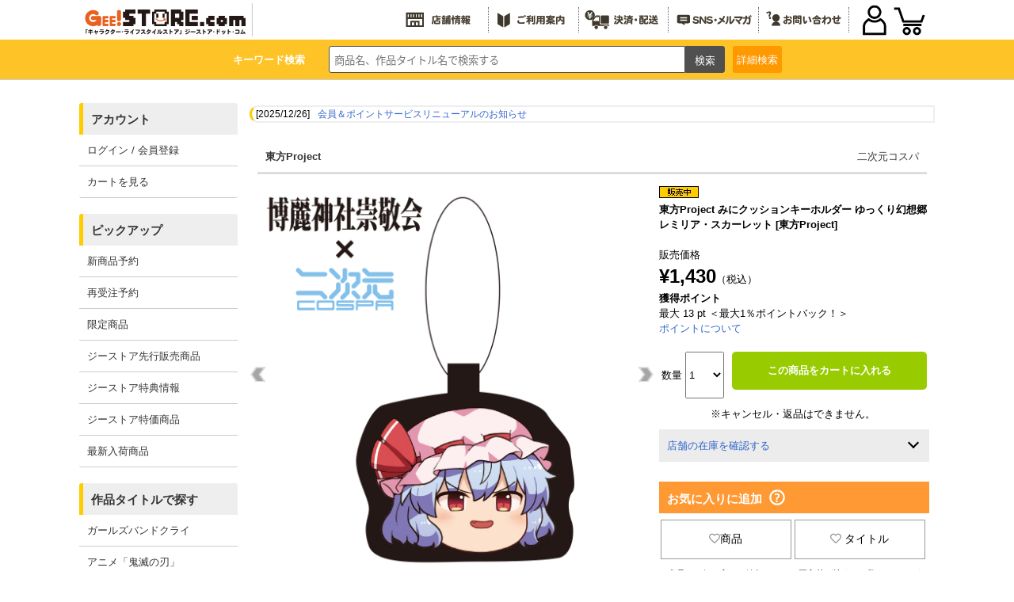

--- FILE ---
content_type: text/html; charset=UTF-8
request_url: https://www.geestore.com/detail/id/00000115361
body_size: 175985
content:



<!DOCTYPE html>
<html lang="ja">
  <head>
<meta http-equiv="content-type" content="text/html; charset=utf-8">
<meta name="viewport" content="width=device-width, initial-scale=1">
<meta http-equiv="content-script-type" content="text/javascript">
<meta http-equiv="content-style-type" content="text/css">
<meta name="robots" content="index,follow,noarchive">
<meta property="og:image" content="https://www.cospa.com/images/items/pc/202207/I0XdLo61F0A6.jpg" /><!-- Twitterカードの設定 --><meta name="twitter:card" content="summary">
<meta name="twitter:site" content="@geestore">
<meta name="twitter:title" content="東方Project みにクッションキーホルダー ゆっくり幻想郷 レミリア・スカーレット [東方Project] | 公式キャラクターグッズ販売のジーストア｜GEE!STORE">
<meta name="twitter:description" content="「東方Project」から、「東方Project みにクッションキーホルダー ゆっくり幻想郷 レミリア・スカーレット」が登場です。&lt;/p&gt;&lt;div class=&quot;yt-wrapper&quot;&gt;&lt;iframe src=&quot;https://www.youtube.com/embed/SPQ4gvhiJas&quot; frameborder=&quot;0&quot; allow=&quot;autoplay; encrypted-media&quot; allowfullscreen&gt;&lt;/iframe&gt;&lt;/div&gt;&lt;p id=&quot;comment&quot;&gt;ゆっくりしていってね！&lt;br&gt;ふわふわで柔らかいレミリア・スカーレットのクッションキーホルダー&lt;br&gt;&lt;br&gt;イラスト：高渡あゆみ&lt;br&gt;&lt;br&gt;・本商品は博麗神社崇敬会と二次元コスパとの共同企画商品です。&lt;br&gt;・「ゆっくり」は博麗神社崇敬会およびコスパ社の登録商標ではありません。&lt;br&gt;・当企画商品は他者の創作等を阻害するものではありません。">
<meta name="twitter:image" content="https://www.cospa.com/images/items/pc/202207/I0XdLo61F0A6.jpg">  <meta name="keywords" content="二次元コスパ,東方Project,東方Project みにクッションキーホルダー ゆっくり幻想郷 レミリア・スカーレット,アニメ,キャラクター,グッズ,雑貨,通販,通信販売,限定品">
  <meta name="description" content="「東方Project」から、「東方Project みにクッションキーホルダー ゆっくり幻想郷 レミリア・スカーレット」が登場です。&lt;/p&gt;&lt;div class=&quot;yt-wrapper&quot;&gt;&lt;iframe src=&quot;https://www.youtube.com/embed/SPQ4gvhiJas&quot; frameborder=&quot;0&quot; allow=&quot;autoplay; encrypted-media&quot; allowfullscreen&gt;&lt;/iframe&gt;&lt;/div&gt;&lt;p id=&quot;comment&quot;&gt;ゆっくりしていってね！&lt;br&gt;ふわふわで柔らかいレミリア・スカーレットのクッションキーホルダー&lt;br&gt;&lt;br&gt;イラスト：高渡あゆみ&lt;br&gt;&lt;br&gt;・本商品は博麗神社崇敬会と二次元コスパとの共同企画商品です。&lt;br&gt;・「ゆっくり」は博麗神社崇敬会およびコスパ社の登録商標ではありません。&lt;br&gt;・当企画商品は他者の創作等を阻害するものではありません。">
<title>東方Project みにクッションキーホルダー ゆっくり幻想郷 レミリア・スカーレット [東方Project] | 公式キャラクターグッズ販売のジーストア｜GEE!STORE</title>
<script type="text/javascript">
  url="https://www.cospa.com";
  sid="8sq3ftbtp6p8h7t7d748qh2ru5o2lt7f";
  siteid="007";
  url_site="https://www.geestore.com";
</script>

  <script type="text/javascript">
function SetData(){
  document.searchform.action = "https://"+document.getElementById('brand').value;
  document.searchform2.action = "https://"+document.getElementById('brand').value;
}
  </script>

<script type="text/javascript" src="https://www.cospa.com/js/jquery.js"></script>
<script type="text/javascript" src="https://www.cospa.com/js/heightLine.js"></script>
<script type="text/javascript" src="https://www.cospa.com/js/geestore.js"></script>
<script type="text/javascript" src="https://www.cospa.com/js/common.js"></script>
<!-- <script type="text/javascript" src="https://www.cospa.com/js/cospa.js"></script> -->
<script type="text/javascript" src="https://www.cospa.com/js/minmax.js"></script>
<link rel="stylesheet" href="//fonts.googleapis.com/earlyaccess/notosansjapanese.css">
<link rel="stylesheet" href="//use.fontawesome.com/releases/v5.6.1/css/all.css">

<link rel="stylesheet" type="text/css" href="https://www.cospa.com/css/siteid/007/file/geestore_reset">
<link rel="stylesheet" type="text/css" href="https://www.geestore.com/css/siteid/007/file/geestore_base" />
<!-- <link rel="stylesheet" type="text/css" href="https://www.geestore.com/css/siteid/007/file/geestore_universal"> -->
<link rel="stylesheet" type="text/css" href="https://www.geestore.com/css/siteid/007/file/geestore_templete">
<!-- <link rel="stylesheet" type="text/css" href="https://www.geestore.com/css/siteid/007/file/geestore_templete2"> -->
<link rel="stylesheet" type="text/css" href="https://www.geestore.com/css/siteid/007/file/geestore_footer">
<link rel="stylesheet" type="text/css" href="https://www.geestore.com/css/siteid/007/file/geestore_popularitytitle">
<link rel="stylesheet" type="text/css" href="https://www.geestore.com/css/siteid/007/file/geestore_detail">
<script type="text/javascript" src="https://www.cospa.com/js/action.js"></script>

<link rel="stylesheet" href="https://www.geestore.com/css/siteid/007/file/geestore_navmenu";>
<link rel="stylesheet" href="https://www.geestore.com/css/siteid/007/file/geestore_common2020";>

<!--jQuery-->
<link rel="stylesheet" href="https://code.jquery.com/ui/1.12.1/themes/smoothness/jquery-ui.css">
<script
src="https://code.jquery.com/jquery-1.8.3.min.js"
integrity="sha256-YcbK69I5IXQftf/mYD8WY0/KmEDCv1asggHpJk1trM8="
crossorigin="anonymous"></script>
<!--<script src="https://ajax.googleapis.com/ajax/libs/jquery/2.2.4/jquery.min.js"></script>-->
<script
src="https://code.jquery.com/ui/1.12.1/jquery-ui.min.js"
integrity="sha256-VazP97ZCwtekAsvgPBSUwPFKdrwD3unUfSGVYrahUqU="
crossorigin="anonymous"></script>
<!--End jQuery-->

<!--JSON Response-->

<script>
jQuery(document).ready(function($){
//you can now use $ as your jQuery object.
$(function () {
var getData = function (request, response) {
$.getJSON(
"https://www.cospa.com/json/search.php?term=" + request.term,
function (data) {
response(data);
});
};

var selectItem = function (event, ui) {
$("#words").val(ui.item.value);
return false;
}

$("#words").autocomplete({
source: getData,
select: selectItem,
minLength: 2,
change: function() {
//$("#words").val("test").css("display", 2);
}
});
});
});
</script>

<!--JSON Response-->

<!--show more-->
<script src="https://www.cospa.com/js/jquery.show-more.js"></script>

<!-- 商品詳細 ポップアップ -->
<script type="text/javascript" src="https://www.cospa.com/js/popup.js?"></script>

<!-- event scroll -->
<script type="text/javascript" src="https://www.cospa.com/js/list-scroll.js"></script>

<!-- エントリーポップアップ -->
<script src="https://cdnjs.cloudflare.com/ajax/libs/jquery-cookie/1.4.1/jquery.cookie.min.js"></script>

<!-- 郵便番号 取得 -->
<script src="https://ajaxzip3.github.io/ajaxzip3.js" charset="UTF-8"></script>

<!-- SP PC 調整 -->
<script type="text/javascript" src="https://www.cospa.com/js/responsive.js"></script>

<!-- シーズン装飾 -->
<script type="text/javascript" src="https://www.cospa.com/js/geestore-getseasonimage.js"></script>

<!-- drawer.js -->
<script type="text/javascript" src="https://www.cospa.com/js/drawer.js"></script>

<!-- スライダー css , js -->
<link rel="stylesheet" type="text/css" href="https://www.cospa.com/css/siteid/007/file/geestore_slick" />
<link rel="stylesheet" type="text/css" href="https://www.cospa.com/css/siteid/007/file/geestore_slick-theme" />

<script type="text/javascript" src="https://www.cospa.com/js/slick.min.js"></script>
<script type="text/javascript" src="https://www.cospa.com/js/func_slick.js?240422"></script>
<!-- //スライダーのオプション記述用のjsファイル -->

<!-- slider -->
<link rel="stylesheet" type="text/css" href="https://www.cospa.com/css/siteid/019/file/geestore_detail-slider-pro?" media="screen" />
<script src="https://www.cospa.com/js/jquery.sliderPro.min.js?"></script>
<script src="https://www.cospa.com/js/detail_slide.js?"></script>



<style type="text/css">
  .att_topic a{
background-color:#fff;
border:5px solid #f00;
  }
  .att_topic a:hover{
background-color:#ff9933;
border:5px solid #f00;
  }
</style>


<script type="text/javascript" src="https://www.cospa.com/js/jquery.waypoints.min.js"></script>
<script type="text/javascript" src="https://www.cospa.com/js/hamburger.js"></script>


  <!-- Global site tag (gtag.js) - Google Ads: 633238885 -->
  <script async src="https://www.googletagmanager.com/gtag/js?id=AW-633238885"></script>
  <script> window.dataLayer = window.dataLayer || []; function gtag(){dataLayer.push(arguments);} gtag('js', new Date()); gtag('config', 'AW-633238885'); </script>
  <!-- Global site tag (gtag.js) - Google Analytics -->
  <script async src="https://www.googletagmanager.com/gtag/js?id=UA-661894-2"></script>
  <script> window.dataLayer = window.dataLayer || []; function gtag(){dataLayer.push(arguments);} gtag('js', new Date()); gtag('config', 'UA-661894-2'); </script>

<link rel="shortcut icon" type="image/x-icon" href="https://www.cospa.com/images/common/favicon/gee.ico">
<link rel="icon" type="image/x-icon" href="https://www.cospa.com/images/common/favicon/gee.ico">

  </head>

  <body class="basic">
<!-- WRAPPER -->
<div id="wrapper">
  <!-- HEADER -->
  <header id="head" role="banner">
<div class="navigation">
  <div class="logo">
<a href="https://www.geestore.com" onclick="gtag('event', 'header', {'event_category': 'logo', 'event_label': 'click', 'value': '0'});">
  <img id="SeasonImage0" src="https://www.cospa.com/images/geestore/base/header/logo.svg" alt="GEE!STORE.com" />
</a>
  </div>
  <ul class="menu1 hover_g pc-content">
<li><a href="https://www.geestore.com/geenet" target="_blank" onclick="gtag('event', 'header', {'event_category': 'banner', 'event_label': 'shop', 'value': '0'});"><img id="SeasonImage2" src="https://www.cospa.com/images/geestore/base/header/menu_shop.svg" alt="全国店舗情報"></a></li>
<li><a href="https://www.geestore.com/qa" onclick="gtag('event', 'header', {'event_category': 'banner', 'event_label': 'beginner', 'value': '0'});"><img id="SeasonImage3" src="https://www.cospa.com/images/geestore/base/header/menu_howto.svg" alt="ご利用案内"></a></li>
<li><a href="https://www.geestore.com/qa_detail/id/242" onclick="gtag('event', 'header', {'event_category': 'shop_guide', 'event_label': 'shop', 'value': '0'});"><img id="SeasonImage4" src="https://www.cospa.com/images/geestore/base/header/menu_deliver.svg" alt="決済・配送"></a></li>
<li><a href="https://www.geestore.com/event/id/6143" onclick="gtag('event', 'header', {'event_category': 'banner', 'event_label': 'magazine', 'value': '0'});"><img id="SeasonImage5" src="https://www.cospa.com/images/geestore/base/header/menu_sns.svg" alt="メールマガジン/LINE/Twitter"></a></li>
<li><a href="https://www.geestore.com/inquiry" onclick="gtag('event', 'header', {'event_category': 'banner', 'event_label': 'contact', 'value': '0'});"><img id="SeasonImage6" src="https://www.cospa.com/images/geestore/base/header/menu_inquiry.svg" alt="お問い合わせ"></a></li>
  </ul>

  <div id="ecmenu">
<!--  -->
<div class="sp-login">
  <a href="https://www.geestore.com/member_login_form" onclick="gtag('event', 'menu', {'event_category': 'menu', 'event_label': 'login', 'value': '0'});"><img src="https://www.cospa.com/images/cospa/user2020.png" alt="" ></a>
  </div>
<div class="sp-cart">
  <a href="javascript:opencart2();" onclick="gtag('event', 'header', {'event_category': 'menu', 'event_label': 'cart', 'value': '0'});">
<img src="https://www.cospa.com/images/cospa/cart2020.png" alt="カートをみる" />
<div class="cartcount"></div>
  </a>
</div>
<form name="OpenCartForm" action="https://www.geestore.com/index.php/" method="post">
  <input type="hidden" name="__siteid" value="007">
  <input type="hidden" name="act" value="cart_list">
  <input type="hidden" name="rand" value="zWTpR6MFX3X6cc%U">
<input type="hidden" name="__sid" value="8sq3ftbtp6p8h7t7d748qh2ru5o2lt7f">
  </form>
<form name="OpenMemberForm" action="https://www.geestore.com/index.php/" method="post">
  <input type="hidden" name="__siteid" value="007">
  <input type="hidden" name="act" value="member_index">
  <input type="hidden" name="rand" value="zWTpR6MFX3X6cc%U">
<input type="hidden" name="__sid" value="8sq3ftbtp6p8h7t7d748qh2ru5o2lt7f">
  </form>
  </div>
</div>

<div id="common_head">
  <!-- search start -->
  <div class="searchbox">
<p class="p_key pc-content">キーワード検索</p>
<form action="https://www.geestore.com/index.php" method="GET" name="searchform" id="searchform" class="p-header__search" onsubmit="SetData()">
<input type="hidden" name="act" value="itemlist">
<input type="hidden" name="searchwords" value="1">
<input type="hidden" name="stock" value="1" />
<input type="hidden" id="brand" value="www.geestore.com" />
<input type="text" name="words" size="20" class="p-searchform__text" value="" tabindex="1" accesskey="s" placeholder="商品名、作品タイトル名で検索する">
<input type="submit" value="検索" class="p-searchform__submit" alt="検索" tabindex="3" accesskey="f" onclick="closetool()">
</form>
<div id="header_category_btn_category">
  <p id="b_csr" class="off"><a>詳細<br class="sp-content">検索</a></p>
  <div id="item_sf" class="hoge" style="display:none;">
<form action="https://www.geestore.com" method="GET" name="searchform2" onsubmit="SetData()">
  <input type="hidden" name="act" value="itemlist" />
  <input type="hidden" name="privilege" value="" />
  <input type="hidden" name="order" value="" />
  <input type="hidden" name="count" value="" />
  <script type="text/javascript" src="https://www.cospa.com/js/itemlist.js" charset="utf-8"></script>



<script type="text/javascript">
//<![CDATA[
home= "https://www.geestore.com";
itemp_title_id = "";
itemp_itype_id = "";
//]]>
</script>


<script type="text/javascript">
$(function(){
$('#reset_btn').click(function(){
$('#item_search input, #item_search select').each(function(){
  //checkboxまたはradioボタンの時
  if(this.type == 'checkbox' || this.type == 'radio'){
//一括でチェックを外す
  this.checked = false;
  }
  //checkboxまたはradioボタン以外の時
  else{
// val値を空にする
$(this).val('');
  }
});
});
});
</script>



<script type="text/javascript">
  $(function(){
$('.check').on('click', function() {
  if ($(this).prop('checked')){
// 一旦全てをクリアして再チェックする
$('.check').prop('checked', false);
$(this).prop('checked', true);
  }
});
  });
</script>


<!-- 絞込み検索フォーム -->
<div id="item_search" style="line-height:2em;">
<div><nobr>作品タイトル</nobr></div>
<div>
<!-- あ～わ -->

<select name="series_index" onchange="printSeriesList(this)" style="max-width:50px;">
<option value="">--</option>
<option value="A">あ</option>
<option value="KA">か</option>
<option value="SA">さ</option>
<option value="TA">た</option>
<option value="NA">な</option>
<option value="HA">は</option>
<option value="MA">ま</option>
<option value="YA">や</option>
<option value="RA">ら</option>
<option value="WA">わ</option>
</select>
<!-- //あ～わ -->
</div>
<div>
<!-- シリーズ一覧 -->
<span id="span_series_id">
<select name="itemp_series_id" onchange="printOptions(this, '')">
<option value="">--</option>

<option value="00278">
アイテムヤ
</option>
<option value="01428">
アイドリッシュセブン
</option>
<option value="02085">
IDOL×IDOL STORY！
</option>
<option value="00161">
THE IDOLM＠STER
</option>
<option value="01225">
蒼き鋼のアルペジオ
</option>
<option value="01361">
蒼の彼方のフォーリズム
</option>
<option value="00802">
AQUAPLUS
</option>
<option value="02143">
ASTRO BOT
</option>
<option value="00920">
アトリエシリーズ
</option>
<option value="02165">
アニメ「ATRI -My Dear Moments-」
</option>
<option value="02184">
anemoi
</option>
<option value="02124">
アビス
</option>
<option value="02182">
アポカリプスホテル
</option>
<option value="02042">
甘神さんちの縁結び
</option>
<option value="01269">
あまんちゅ！
</option>
<option value="02145">
『天久鷹央の推理カルテ』
</option>
<option value="02058">
あやかしトライアングル
</option>
<option value="02174">
あらいぐま カルカル団
</option>
<option value="00006">
アリスソフト
</option>
<option value="01781">
ありふれた職業で世界最強
</option>
<option value="01536">
イース
</option>
<option value="02108">
TVアニメ『異修羅』
</option>
<option value="02014">
異世界おじさん
</option>
<option value="01772">
異世界かるてっと
</option>
<option value="01719">
INGRESS
</option>
<option value="00501">
ウィザードリィ
</option>
<option value="02065">
WIND BREAKER
</option>
<option value="01879">
宇崎ちゃんは遊びたい！
</option>
<option value="00044">
うたわれるもの
</option>
<option value="00754">
宇宙戦艦ヤマト
</option>
<option value="01688">
ウマ娘 プリティーダービー
</option>
<option value="00622">
うる星やつら
</option>
<option value="01539">
ウルトラマンシリーズ
</option>
<option value="00011">
AIR
</option>
<option value="01718">
86―エイティシックス―
</option>
<option value="02121">
EGGY
</option>
<option value="01958">
SCP財団
</option>
<option value="01365">
えとたま
</option>
<option value="02070">
『江戸前エルフ』
</option>
<option value="00020">
エヴァンゲリオン
</option>
<option value="02111">
エルフさんは痩せられない。
</option>
<option value="00792">
Angel Beats!
</option>
<option value="02099">
TVアニメ「オーバーテイク！」
</option>
<option value="01425">
オーバーロード
</option>
<option value="00532">
狼と香辛料
</option>
<option value="02059">
TVアニメ「大雪海のカイナ」
</option>
<option value="02074">
おかしな転生
</option>
<option value="01708">
推しが武道館いってくれたら死ぬ
</option>
<option value="02061">
【推しの子】
</option>
<option value="01467">
おそ松さん
</option>
<option value="01876">
おちこぼれフルーツタルト
</option>
<option value="02191">
音戯探偵ひなビタ♫
</option>
<option value="02053">
TVアニメ お隣の天使様にいつの間にか駄目人間にされていた件
</option>
<option value="02048">
お兄ちゃんはおしまい！
</option>
<option value="02112">
アニメ『俺だけレベルアップな件』
</option>
<option value="01941">
俺、つしま
</option>
<option value="00811">
俺の妹がこんなに可愛いわけがない
</option>
<option value="00070">
カードキャプターさくら
</option>
<option value="01716">
ガーリー・エアフォース
</option>
<option value="01125">
ガールズ＆パンツァー
</option>
<option value="02120">
ガールズバンドクライ
</option>
<option value="02130">
TVアニメ「怪異と乙女と神隠し」
</option>
<option value="00239">
カイジ
</option>
<option value="02114">
怪獣８号
</option>
<option value="00236">
カウボーイビバップ
</option>
<option value="01074">
鏡音リン・レン
</option>
<option value="01971">
かぎなど
</option>
<option value="02039">
陰の実力者になりたくて！
</option>
<option value="02175">
片田舎のおっさん、剣聖になる
</option>
<option value="02013">
TVアニメ『カッコウの許嫁』
</option>
<option value="00010">
Kanon
</option>
<option value="02105">
「株式会社マジルミエ」
</option>
<option value="00301">
餓狼伝説
</option>
<option value="01198">
艦隊これくしょん -艦これ-
</option>
<option value="00030">
ガンダム シリーズ
</option>
<option value="01488">
キズナイーバー
</option>
<option value="00702">
軌跡シリーズ
</option>
<option value="01973">
きたない君がいちばんかわいい
</option>
<option value="00071">
機動戦艦ナデシコ
</option>
<option value="02149">
TVアニメ『義妹生活』
</option>
<option value="01974">
きみが死ぬまで恋をしたい
</option>
<option value="01976">
君と綴るうたかた
</option>
<option value="01797">
アニメ「鬼滅の刃」
</option>
<option value="01979">
吸血鬼すぐ死ぬ
</option>
<option value="01931">
漁港の肉子ちゃん
</option>
<option value="00294">
ギルティギア
</option>
<option value="01222">
キルラキル
</option>
<option value="01183">
きんいろモザイク
</option>
<option value="01280">
銀河英雄伝説
</option>
<option value="01881">
キングダム
</option>
<option value="00429">
銀魂
</option>
<option value="01324">
繰繰れ！コックリさん
</option>
<option value="02060">
TVアニメ『久保さんは僕を許さない』
</option>
<option value="01885">
くまクマ熊ベアー
</option>
<option value="01899">
蜘蛛ですが、なにか？
</option>
<option value="02176">
TVアニメ「クラスの大嫌いな女子と結婚することになった」
</option>
<option value="00025">
CLANNAD-クラナド-
</option>
<option value="01816">
GRANBLUE FANTASY
</option>
<option value="01312">
グリザイアの果実
</option>
<option value="01728">
グリッドマン
</option>
<option value="01079">
黒子のバスケ
</option>
<option value="00659">
黒執事
</option>
<option value="01722">
Game Symphony Japan
</option>
<option value="00700">
けいおん！
</option>
<option value="00307">
ゲゲゲの鬼太郎
</option>
<option value="00494">
ゲッターロボ
</option>
<option value="00041">
ケロロ軍曹
</option>
<option value="01874">
Ghost of Tsushima
</option>
<option value="00516">
コードギアス 反逆のルルーシュ
</option>
<option value="01277">
恋がさくころ桜どき
</option>
<option value="02148">
恋は双子で割り切れない
</option>
<option value="00231">
攻殻機動隊
</option>
<option value="02158">
好都合セミフレンド
</option>
<option value="00281">
鋼鉄天使くるみ
</option>
<option value="01542">
ゴジラ
</option>
<option value="02030">
COSPA×CREATORS
</option>
<option value="01254">
ご注文はうさぎですか？
</option>
<option value="01808">
五等分の花嫁
</option>
<option value="01483">
この素晴らしい世界に祝福を！
</option>
<option value="01599">
小林さんちのメイドラゴン
</option>
<option value="00650">
ゴルゴ13
</option>
<option value="02188">
#コンパス2.0 戦闘摂理解析システム
</option>
<option value="02125">
サイキックウォー
</option>
<option value="02020">
最近雇ったメイドが怪しい
</option>
<option value="02193">
TVアニメ『最後にひとつだけお願いしてもよろしいでしょうか』
</option>
<option value="01099">
PSYCHO-PASS サイコパス
</option>
<option value="00588">
最遊記
</option>
<option value="02031">
SIREN
</option>
<option value="02194">
サイレント・ウィッチ 沈黙の魔女の隠しごと
</option>
<option value="01343">
冴えない彼女の育てかた
</option>
<option value="02089">
サクラノ刻
</option>
<option value="02095">
「佐々木とピーちゃん」
</option>
<option value="01960">
ささやくように恋を唄う
</option>
<option value="01310">
ザナドゥ
</option>
<option value="01652">
Summer Pockets
</option>
<option value="01821">
The Last of Us
</option>
<option value="01796">
サルゲッチュ
</option>
<option value="01024">
三国志
</option>
<option value="02040">
しあわせ鳥見んぐ
</option>
<option value="01665">
citrus
</option>
<option value="01918">
SHAMAN KING
</option>
<option value="00117">
灼眼のシャナ
</option>
<option value="01705">
邪神ちゃんドロップキック
</option>
<option value="01817">
ジャヒー様はくじけない！
</option>
<option value="02003">
ジャンクモール
</option>
<option value="02098">
TVアニメ『シャングリラ・フロンティア』
</option>
<option value="01852">
十三機兵防衛圏
</option>
<option value="00221">
重戦機エルガイム
</option>
<option value="01776">
14歳とイラストレーター
</option>
<option value="02101">
16bitセンセーション ANOTHER LAYER
</option>
<option value="01902">
呪術廻戦
</option>
<option value="00797">
STEINS;GATE
</option>
<option value="01683">
少女☆歌劇 レヴュースタァライト
</option>
<option value="01624">
少女終末旅行
</option>
<option value="01435">
白猫プロジェクト
</option>
<option value="01675">
新幹線変形ロボ シンカリオン
</option>
<option value="01047">
進撃の巨人
</option>
<option value="01083">
新日本プロレスリング
</option>
<option value="02137">
新米オッサン冒険者、最強パーティに死ぬほど鍛えられて無敵になる。
</option>
<option value="02088">
好きな子がめがねを忘れた
</option>
<option value="00452">
スクライド
</option>
<option value="00657">
ストライクウィッチーズ
</option>
<option value="02110">
スナックバス江
</option>
<option value="00495">
スレイヤーズ
</option>
<option value="01827">
スローループ
</option>
<option value="01672">
スロウスタート
</option>
<option value="00991">
ゼーガペイン
</option>
<option value="00185">
聖戦士ダンバイン
</option>
<option value="00648">
SEGA
</option>
<option value="01870">
世界の終わりに柴犬と
</option>
<option value="00608">
絶対可憐チルドレン
</option>
<option value="02041">
07th大宴会
</option>
<option value="00189">
戦闘妖精雪風
</option>
<option value="01943">
ソーサリアン
</option>
<option value="01084">
ソードアート・オンライン
</option>
<option value="00181">
装甲騎兵ボトムズ
</option>
<option value="02086">
葬送のフリーレン
</option>
<option value="00984">
ソニック・ザ・ヘッジホッグ
</option>
<option value="02008">
TVアニメ「その着せ替え人形は恋をする」
</option>
<option value="01655">
宇宙よりも遠い場所
</option>
<option value="01906">
ゾン100～ゾンビになるまでにしたい100のこと～
</option>
<option value="01404">
ダーティペア
</option>
<option value="00220">
太陽の牙ダグラム
</option>
<option value="00211">
D.C. ダ・カーポ
</option>
<option value="01503">
抱かれたい男1位に脅されています。
</option>
<option value="01097">
ダンガンロンパ
</option>
<option value="02097">
ダンジョン飯
</option>
<option value="02167">
TVアニメ『ダンダダン』
</option>
<option value="01961">
探偵はもう、死んでいる。
</option>
<option value="01790">
ダンベル何キロ持てる？
</option>
<option value="01123">
中二病でも恋がしたい！
</option>
<option value="00989">
超次元ゲイム ネプテューヌ
</option>
<option value="02094">
超探偵事件簿 レインコード
</option>
<option value="02170">
超電磁マシーン ボルテスＶ
</option>
<option value="02109">
月が導く異世界道中
</option>
<option value="00100">
月姫
</option>
<option value="01745">
釣りキチ三平
</option>
<option value="01053">
TVアニメ『つり球』
</option>
<option value="01156">
デート・ア・ライブ
</option>
<option value="01944">
デーモンズリング
</option>
<option value="00643">
ティアーズ・トゥ・ティアラ
</option>
<option value="00266">
ディズニー
</option>
<option value="00985">
デジモンシリーズ
</option>
<option value="02066">
デッドマウント・デスプレイ
</option>
<option value="00584">
テニスの王子様
</option>
<option value="00033">
デビルマン
</option>
<option value="02152">
天空戦記シュラト
</option>
<option value="02154">
TVアニメ「天穂のサクナヒメ」
</option>
<option value="02062">
転生王女と天才令嬢の魔法革命
</option>
<option value="01692">
転生したらスライムだった件
</option>
<option value="02131">
転生したら第七王子だったので、気ままに魔術を極めます
</option>
<option value="00219">
伝説巨神イデオン
</option>
<option value="00649">
とある魔術の禁書目録
</option>
<option value="00029">
ToHeart
</option>
<option value="02185">
アニメ「TO BE HERO X」
</option>
<option value="02168">
同級生2リメイク
</option>
<option value="01920">
TVアニメ『東京リベンジャーズ』
</option>
<option value="01051">
東方Project
</option>
<option value="02147">
TVアニメ「時々ボソッとロシア語でデレる隣のアーリャさん」
</option>
<option value="00103">
ときめきメモリアル
</option>
<option value="00515">
どこでもいっしょ
</option>
<option value="02116">
道産子ギャルはなまらめんこい
</option>
<option value="02186">
都市伝説解体センター
</option>
<option value="00072">
トップをねらえ！
</option>
<option value="01736">
となりの吸血鬼さん
</option>
<option value="00302">
トライガン
</option>
<option value="01946">
ドラゴンスレイヤー
</option>
<option value="00087">
ドラゴンボール
</option>
<option value="01565">
ドリフターズ
</option>
<option value="01840">
ドロヘドロ
</option>
<option value="01967">
NIGHT HEAD 2041
</option>
<option value="01593">
9-nine-
</option>
<option value="02180">
嘆きの亡霊は引退したい
</option>
<option value="00621">
夏目友人帳
</option>
<option value="00084">
NARUTO-ナルト-
</option>
<option value="02076">
NieR:Automata
</option>
<option value="02160">
ニートくノ一となぜか同棲はじめました
</option>
<option value="00953">
日常
</option>
<option value="02138">
TVアニメ「2.5次元の誘惑」
</option>
<option value="01210">
日本ファルコム
</option>
<option value="01369">
NEW GAME！
</option>
<option value="02187">
ぬきたし THE ANIMATION
</option>
<option value="01923">
ぬるめた
</option>
<option value="00869">
NEOGEO
</option>
<option value="01258">
ノーゲーム・ノーライフ
</option>
<option value="01220">
のんのんびより
</option>
<option value="02051">
ヴァイオレット・エヴァーガーデン
</option>
<option value="01261">
ハイキュー!!
</option>
<option value="01498">
ハイスクール・フリート
</option>
<option value="01947">
ハイドライド
</option>
<option value="02127">
覇邪の封印
</option>
<option value="01706">
はたらく細胞
</option>
<option value="01518">
バッテリー
</option>
<option value="02159">
ばっどがーる
</option>
<option value="00546">
初音ミク
</option>
<option value="00938">
花咲くいろは
</option>
<option value="02155">
バニーガーデン
</option>
<option value="01949">
ハマジ
</option>
<option value="02156">
ハミダシクリエイティブ
</option>
<option value="00226">
ハヤテのごとく！
</option>
<option value="01284">
ばらかもん
</option>
<option value="02012">
パリピ孔明
</option>
<option value="01785">
VA-11 HALL-A
</option>
<option value="02122">
POWER DoLLS
</option>
<option value="01567">
BanG Dream!（バンドリ！）
</option>
<option value="01517">
ハンドレッド
</option>
<option value="02164">
TVアニメ「範馬刃牙」
</option>
<option value="02107">
テレビアニメ「ひきこまり吸血姫の悶々」
</option>
<option value="00074">
ひぐらしのなく頃に
</option>
<option value="01938">
TVアニメ「美少年探偵団」
</option>
<option value="01380">
響け！ユーフォニアム
</option>
<option value="02181">
日々は過ぎれど飯うまし
</option>
<option value="02119">
TVアニメ『姫様“拷問”の時間です』
</option>
<option value="01385">
干物妹！うまるちゃん
</option>
<option value="01076">
氷菓
</option>
<option value="02082">
ひらやすみ
</option>
<option value="02169">
『Hookah Haze』
</option>
<option value="01290">
ファイアーエムブレム
</option>
<option value="00099">
Fateシリーズ
</option>
<option value="00275">
ふしぎの海のナディア
</option>
<option value="02104">
ぶっちぎり?!
</option>
<option value="00086">
新世紀GPXサイバーフォーミュラ
</option>
<option value="00228">
ブラック・ラグーン
</option>
<option value="00710">
ブラック★ロックシューター
</option>
<option value="02093">
BLOODY ESCAPE -地獄の逃走劇-
</option>
<option value="00265">
TVアニメ『BLEACH』
</option>
<option value="00038">
プリキュア
</option>
<option value="00957">
プリティーリズム
</option>
<option value="01981">
フリテンくん
</option>
<option value="02019">
プリマドール
</option>
<option value="01996">
ブルーアーカイブ -Blue Archive-
</option>
<option value="02036">
TVアニメ『ブルーロック』
</option>
<option value="00005">
フルメタル・パニック！
</option>
<option value="01211">
プレイステーション
</option>
<option value="01780">
PLAYERUNKNOWN’S BATTLEGROUNDS
</option>
<option value="00722">
ヘタリア
</option>
<option value="02011">
ヘブンバーンズレッド
</option>
<option value="02073">
Helck
</option>
<option value="00541">
HELLSING
</option>
<option value="00424">
ベルセルク
</option>
<option value="00131">
ペルソナ
</option>
<option value="02106">
暴食のベルセルク
</option>
<option value="00004">
北斗の拳
</option>
<option value="01511">
アニメ『僕のヒーローアカデミア』
</option>
<option value="00981">
僕は友達が少ない
</option>
<option value="02100">
TVアニメ「僕らの雨いろプロトコル」
</option>
<option value="02084">
星屑テレパス
</option>
<option value="01877">
ぼっち・ざ・ろっく！
</option>
<option value="02166">
TVアニメ「没落予定の貴族だけど、暇だったから魔法を極めてみた」
</option>
<option value="01491">
ぼのぼの
</option>
<option value="01502">
ポプテピピック
</option>
<option value="00527">
WHITE ALBUM
</option>
<option value="02034">
麻雀格闘倶楽部
</option>
<option value="01878">
まいてつ
</option>
<option value="00432">
MAUS
</option>
<option value="02179">
前橋ウィッチーズ
</option>
<option value="01936">
魔王学院の不適合者
</option>
<option value="00304">
マクロスシリーズ
</option>
<option value="02142">
負けヒロインが多すぎる！
</option>
<option value="01561">
マシーネンクリーガー
</option>
<option value="01353">
魔法騎士レイアース
</option>
<option value="01898">
魔女の旅々
</option>
<option value="01402">
魔神英雄伝ワタル
</option>
<option value="01815">
まちカドまぞく
</option>
<option value="00531">
マブラヴ
</option>
<option value="01265">
魔法科高校の劣等生
</option>
<option value="01982">
魔法少女にあこがれて
</option>
<option value="00916">
魔法少女まどか☆マギカ
</option>
<option value="01054">
ミスカトニック大学購買部
</option>
<option value="01203">
南十字星恋歌
</option>
<option value="02128">
夢幻の心臓
</option>
<option value="01900">
無職転生 ～異世界行ったら本気だす～
</option>
<option value="02161">
村井の恋
</option>
<option value="00001">
メーカーオリジナル
</option>
<option value="01070">
MEIKO・KAITO
</option>
<option value="00896">
名探偵コナン
</option>
<option value="01477">
メイドインアビス
</option>
<option value="01069">
メグッポイド
</option>
<option value="01072">
巡音ルカ
</option>
<option value="00773">
＜物語＞シリーズ
</option>
<option value="01725">
やがて君になる
</option>
<option value="01782">
八十亀ちゃんかんさつにっき
</option>
<option value="01201">
やはり俺の青春ラブコメはまちがっている。
</option>
<option value="00634">
遊☆戯☆王 シリーズ
</option>
<option value="02103">
勇気爆発バーンブレイバーン
</option>
<option value="01344">
結城友奈は勇者である
</option>
<option value="01868">
勇者シリーズ
</option>
<option value="00593">
幽☆遊☆白書
</option>
<option value="02144">
ユニコーンオーバーロード
</option>
<option value="01662">
『ゆるキャン△』
</option>
<option value="00965">
ゆるゆり
</option>
<option value="01607">
ようこそ実力至上主義の教室へ
</option>
<option value="01573">
幼女戦記
</option>
<option value="02115">
夜桜さんちの大作戦
</option>
<option value="00493">
よつばと！
</option>
<option value="01901">
よふかしのうた
</option>
<option value="02113">
夜のクラゲは泳げない
</option>
<option value="02146">
TVアニメ『ラーメン赤猫』
</option>
<option value="02072">
『ラーメン発見伝』
</option>
<option value="02083">
ラジルギ
</option>
<option value="00962">
ラブライブ！
</option>
<option value="00624">
らんま１／２
</option>
<option value="02018">
リコリス・リコイル
</option>
<option value="01493">
Re:ゼロから始める異世界生活
</option>
<option value="00506">
リトルバスターズ！
</option>
<option value="02081">
龍虎の拳
</option>
<option value="00913">
Rewrite
</option>
<option value="01863">
ルミナスウィッチーズ
</option>
<option value="02195">
瑠璃の宝石
</option>
<option value="00245">
るろうに剣心 -明治剣客浪漫譚-
</option>
<option value="02141">
Lv2からチートだった元勇者候補のまったり異世界ライフ
</option>
<option value="02126">
レリクス
</option>
<option value="00066">
ローゼンメイデン
</option>
<option value="01545">
ロクでなし魔術講師と禁忌教典
</option>
<option value="02172">
ロックは淑女の嗜みでして
</option>
<option value="01975">
ロンリーガールに逆らえない
</option>
<option value="01321">
ワールドトリガー
</option>
<option value="02157">
惑星メフィウス
</option>
<option value="02196">
わたしが恋人になれるわけないじゃん、ムリムリ!（※ムリじゃなかった!?)
</option>
<option value="01747">
私に天使が舞い降りた！
</option>
<option value="01977">
私の推しは悪役令嬢。
</option>
<option value="01978">
私の百合はお仕事です！
</option>
<option value="02192">
渡くんの××が崩壊寸前
</option>
<option value="02140">
ONE.
</option>
<option value="01442">
ワンパンマン
</option>
<option value="00039">
ONE PIECE
</option>
</select>
</span><br>
<!-- //シリーズ一覧 -->
<!-- タイトル一覧 -->
<span id="span_itemp_title_id">

<select name="itemp_title_id">
<option value="">--</option>
<option value="03499">
「うたわれるもの」シリーズ
</option>
<option value="03357">
「佐々木とピーちゃん」
</option>
<option value="03376">
「株式会社マジルミエ」
</option>
<option value="03490">
『Hookah Haze』
</option>
<option value="03443">
『ゴジラxコング 新たなる帝国』
</option>
<option value="03454">
『シンカリオン チェンジ ザ ワールド』
</option>
<option value="03459">
『ゆるキャン△ SEASON３』
</option>
<option value="02558">
『ゆるキャン△』
</option>
<option value="03267">
『ゆるキャン△』× キャプテンスタッグ
</option>
<option value="03297">
『らーめん再遊記』
</option>
<option value="03298">
『らーめん才遊記』
</option>
<option value="03296">
『ラーメン発見伝』
</option>
<option value="03307">
『劇場版 PSYCHO-PASS サイコパス PROVIDENCE』
</option>
<option value="03452">
『天久鷹央の推理カルテ』
</option>
<option value="03494">
『江戸前エルフ』
</option>
<option value="03275">
【推しの子】
</option>
<option value="03523">
#コンパス2.0 戦闘摂理解析システム
</option>
<option value="03227">
07th大宴会
</option>
<option value="02747">
14歳とイラストレーター
</option>
<option value="03367">
16bitセンセーション ANOTHER LAYER
</option>
<option value="02656">
86―エイティシックス―
</option>
<option value="03130">
9-nine-
</option>
<option value="02925">
9-nine-ゆきいろゆきはなゆきのあと
</option>
<option value="00012">
AIR
</option>
<option value="03519">
anemoi
</option>
<option value="01070">
Angel Beats!
</option>
<option value="02077">
Angel Beats!-1st beat-
</option>
<option value="03502">
AQUAPLUS 20th Anniversary
</option>
<option value="03446">
ASTRO BOT
</option>
<option value="03439">
BanG Dream! It’s MyGO!!!!!
</option>
<option value="02398">
BanG Dream!（バンドリ！）
</option>
<option value="03354">
BLOODY ESCAPE -地獄の逃走劇-
</option>
<option value="02171">
BORUTO ボルト -NARUTO THE MOVIE-
</option>
<option value="02463">
BORUTO-ボルト- NARUTO NEXT GENERATIONS
</option>
<option value="02562">
citrus
</option>
<option value="03110">
citrus＋
</option>
<option value="00027">
CLANNAD-クラナド-
</option>
<option value="03209">
COSPA×CREATORS
</option>
<option value="00001">
COSPATIOオリジナル
</option>
<option value="00426">
COSPATIOセレクト商品
</option>
<option value="00337">
COSPAオリジナル
</option>
<option value="03356">
COSYUMEオリジナル
</option>
<option value="02730">
D.C.4 ～ダ・カーポ4～
</option>
<option value="03239">
D.C.5 ～ダ・カーポ5～
</option>
<option value="03398">
EGGY
</option>
<option value="02568">
EVANGELION
</option>
<option value="02258">
Fate/Grand Order
</option>
<option value="03064">
Fate/Grand Order -終局特異点 冠位時間神殿ソロモン-
</option>
<option value="02781">
Fate/kaleid liner Prisma☆Illya プリズマ☆ファンタズム
</option>
<option value="01642">
Fate/kaleid liner プリズマ☆イリヤ
</option>
<option value="02110">
Fate/kaleid liner プリズマ☆イリヤ ツヴァイ ヘルツ！
</option>
<option value="02335">
Fate/kaleid liner プリズマ☆イリヤ ドライ!!
</option>
<option value="00126">
Fate/stay night
</option>
<option value="00572">
Fate/Zero
</option>
<option value="02666">
Game Symphony Japan 41st Concert
</option>
<option value="02930">
Ghost of Tsushima
</option>
<option value="03518">
GHOST OF YŌTEI
</option>
<option value="02573">
GODZILLA
</option>
<option value="02816">
GRANBLUE FANTASY
</option>
<option value="03332">
GUILTY GEAR -STRIVE-
</option>
<option value="03333">
GUILTY GEAR Xrd REV2
</option>
<option value="02737">
HATSUNE MIKU EXPO 2019 Taiwan ＆ Hong Kong
</option>
<option value="03300">
Helck
</option>
<option value="00645">
HELLSING
</option>
<option value="03339">
IDOL×IDOL STORY！
</option>
<option value="02663">
INGRESS THE ANIMATION
</option>
<option value="01560">
KAITO
</option>
<option value="02004">
KAITO V3
</option>
<option value="00011">
Kanon
</option>
<option value="02326">
KING OF PRISM by PrettyRhythm
</option>
<option value="03437">
Lv2からチートだった元勇者候補のまったり異世界ライフ
</option>
<option value="00466">
MAUS(TM)
</option>
<option value="01563">
MEIKO
</option>
<option value="02003">
MEIKO V3
</option>
<option value="03365">
MEIKO・KAITO
</option>
<option value="03371">
MK15th project
</option>
<option value="00109">
NARUTO-ナルト-
</option>
<option value="00418">
NARUTO-ナルト- 疾風伝
</option>
<option value="01198">
NEOGEO
</option>
<option value="02464">
NEW GAME!!
</option>
<option value="03318">
NEW UFO CATCHER
</option>
<option value="03312">
NieR:Automata Ver1.1a
</option>
<option value="03102">
NIGHT HEAD 2041
</option>
<option value="03436">
ONE.
</option>
<option value="02757">
PLAYERUNKNOWN’S BATTLEGROUNDS
</option>
<option value="03399">
POWER DoLLS
</option>
<option value="01617">
PSYCHO-PASS サイコパス
</option>
<option value="02861">
PSYCHO-PASS サイコパス ３
</option>
<option value="02629">
PSYCHO-PASS サイコパス Sinners of the System
</option>
<option value="02971">
Rance
</option>
<option value="02283">
Re:ゼロから始める異世界生活
</option>
<option value="01285">
Rewrite
</option>
<option value="03082">
SCP財団
</option>
<option value="03017">
SHAMAN KING
</option>
<option value="03212">
SIREN
</option>
<option value="03327">
SIREN×どこでもいっしょ
</option>
<option value="03379">
SNOW MIKU
</option>
<option value="02415">
SNOW MIKU 2017
</option>
<option value="02543">
SNOW MIKU 2018
</option>
<option value="02692">
SNOW MIKU 2019
</option>
<option value="02857">
SNOW MIKU 2020
</option>
<option value="03249">
SNOW MIKU 2023
</option>
<option value="03534">
SNOW MIKU 2026
</option>
<option value="03283">
SSSS.DYNAZENON
</option>
<option value="02673">
SSSS.GRIDMAN
</option>
<option value="01078">
STEINS;GATE
</option>
<option value="02216">
STEINS;GATE 0
</option>
<option value="02545">
Summer Pockets
</option>
<option value="02883">
Summer Pockets REFLECTION BLUE
</option>
<option value="00201">
THE IDOLM＠STER
</option>
<option value="02823">
The Last of Us
</option>
<option value="02931">
The Last of Us Part II
</option>
<option value="00032">
ToHeart
</option>
<option value="00033">
ToHeart2
</option>
<option value="03254">
TRIGUN STAMPEDE
</option>
<option value="03259">
TVアニメ お隣の天使様にいつの間にか駄目人間にされていた件
</option>
<option value="03430">
TVアニメ「2.5次元の誘惑」
</option>
<option value="03469">
TVアニメ「3年Ｚ組銀八先生」
</option>
<option value="03311">
TVアニメ「アイドルマスター シンデレラガールズ U149」
</option>
<option value="03364">
TVアニメ「オーバーテイク！」
</option>
<option value="03506">
TVアニメ「クラスの大嫌いな女子と結婚することになった」
</option>
<option value="03166">
TVアニメ「その着せ替え人形は恋をする」
</option>
<option value="03306">
TVアニメ「ようこそ実力至上主義の教室へ」
</option>
<option value="03351">
TVアニメ「るろうに剣心 －明治剣客浪漫譚－」
</option>
<option value="03366">
TVアニメ「僕らの雨いろプロトコル」
</option>
<option value="03270">
TVアニメ「大雪海のカイナ」
</option>
<option value="03468">
TVアニメ「天穂のサクナヒメ」
</option>
<option value="03413">
TVアニメ「怪異と乙女と神隠し」
</option>
<option value="03456">
TVアニメ「時々ボソッとロシア語でデレる隣のアーリャさん」
</option>
<option value="03487">
TVアニメ「没落予定の貴族だけど、暇だったから魔法を極めてみた」
</option>
<option value="03345">
TVアニメ「私の推しは悪役令嬢。」
</option>
<option value="03484">
TVアニメ「範馬刃牙」
</option>
<option value="03050">
TVアニメ「美少年探偵団」
</option>
<option value="03433">
TVアニメ「魔法少女にあこがれて」
</option>
<option value="03536">
TVアニメ『BLEACH 千年血戦篇』
</option>
<option value="03159">
TVアニメ『BLEACH』
</option>
<option value="03497">
TVアニメ『Summer Pockets』
</option>
<option value="03177">
TVアニメ『カッコウの許嫁』
</option>
<option value="03363">
TVアニメ『シャングリラ・フロンティア』
</option>
<option value="03304">
TVアニメ『ゾン100～ゾンビになるまでにしたい100のこと～』
</option>
<option value="03488">
TVアニメ『ダンダダン』
</option>
<option value="01526">
TVアニメ『つり球』
</option>
<option value="03219">
TVアニメ『ブルーロック』
</option>
<option value="03455">
TVアニメ『ラーメン赤猫』
</option>
<option value="03321">
TVアニメ『ライザのアトリエ ～常闇の女王と秘密の隠れ家～』
</option>
<option value="03272">
TVアニメ『久保さんは僕を許さない』
</option>
<option value="03396">
TVアニメ『姫様“拷問”の時間です』
</option>
<option value="03529">
TVアニメ『最後にひとつだけお願いしてもよろしいでしょうか』
</option>
<option value="03240">
TVアニメ『最遊記RELOAD -ZEROIN-』
</option>
<option value="03019">
TVアニメ『東京リベンジャーズ』
</option>
<option value="03293">
TVアニメ『江戸前エルフ』
</option>
<option value="03409">
TVアニメ『狼と香辛料 MERCHANT MEETS THE WISE WOLF』
</option>
<option value="03380">
TVアニメ『異修羅』
</option>
<option value="03460">
TVアニメ『義妹生活』
</option>
<option value="03319">
UFO CATCHER10
</option>
<option value="03450">
Ultraman: Rising
</option>
<option value="02765">
VA-11 HALL-A
</option>
<option value="00625">
WHITE ALBUM 綴られる冬の想い出
</option>
<option value="01184">
WHITE ALBUM2
</option>
<option value="03281">
WIND BREAKER
</option>
<option value="03374">
Wizardry
</option>
<option value="00340">
アイテムヤ
</option>
<option value="02175">
アイドリッシュセブン
</option>
<option value="02207">
アイドルマスター SideM
</option>
<option value="02643">
アイドルマスター シャイニーカラーズ
</option>
<option value="01590">
アイドルマスター シンデレラガールズ
</option>
<option value="01748">
アイドルマスター ミリオンライブ！
</option>
<option value="02243">
アイドル魔法少女ちるちる☆みちる
</option>
<option value="03485">
アニメ「ATRI -My Dear Moments-」
</option>
<option value="03520">
アニメ「TO BE HERO X」
</option>
<option value="03467">
アニメ「アイドルマスター シャイニーカラーズ」
</option>
<option value="03372">
アニメ「ぼっち・ざ・ろっく！」
</option>
<option value="02782">
アニメ「鬼滅の刃」
</option>
<option value="03535">
アニメ『ウマ娘 シンデレラグレイ』
</option>
<option value="03387">
アニメ『俺だけレベルアップな件』
</option>
<option value="02313">
アニメ『僕のヒーローアカデミア』
</option>
<option value="03402">
アビスII
</option>
<option value="03516">
アポカリプスホテル
</option>
<option value="01905">
あまんちゅ！
</option>
<option value="03268">
あやかしトライアングル
</option>
<option value="03503">
あらいぐま カルカル団
</option>
<option value="00388">
アリスソフト
</option>
<option value="02760">
ありふれた職業で世界最強
</option>
<option value="02858">
アローラロコン × SNOW MIKU 2020
</option>
<option value="02357">
イース
</option>
<option value="03248">
ヴァイオレット・エヴァーガーデン
</option>
<option value="03504">
うたわれるもの ロストフラグ
</option>
<option value="03136">
ウマ娘 プリティーダービー
</option>
<option value="02556">
ウルトラQ
</option>
<option value="02537">
ウルトラセブン
</option>
<option value="02441">
ウルトラマン
</option>
<option value="02928">
ウルトラマンＺ
</option>
<option value="03451">
ウルトラマンゼロ
</option>
<option value="03353">
ウルトラマンブレーザー
</option>
<option value="03352">
ウルトラマンメビウス
</option>
<option value="00756">
うる星やつら
</option>
<option value="02071">
えとたま
</option>
<option value="03384">
エルフさんは痩せられない。
</option>
<option value="02172">
オーバーロード
</option>
<option value="02522">
オーバーロードII
</option>
<option value="02614">
オーバーロードIII
</option>
<option value="03178">
オーバーロードIV
</option>
<option value="03308">
おかしな転生
</option>
<option value="02240">
おそ松さん
</option>
<option value="02933">
おちこぼれフルーツタルト
</option>
<option value="03245">
お兄ちゃんはおしまい！
</option>
<option value="02561">
カードキャプターさくら クリアカード編
</option>
<option value="02654">
ガーリー・エアフォース
</option>
<option value="01661">
ガールズ＆パンツァー
</option>
<option value="02092">
ガールズ＆パンツァー 劇場版
</option>
<option value="02500">
ガールズ＆パンツァー 最終章
</option>
<option value="03397">
ガールズバンドクライ
</option>
<option value="00293">
カイジ
</option>
<option value="00290">
カウボーイビバップ
</option>
<option value="03108">
かぎなど
</option>
<option value="01887">
ガンダムビルドファイターズ
</option>
<option value="02555">
ガンダムビルドファイターズトライ
</option>
<option value="02278">
キズナイーバー
</option>
<option value="03111">
きたない君がいちばんかわいい
</option>
<option value="03112">
きみが死ぬまで恋をしたい
</option>
<option value="03532">
キミとアイドルプリキュア♪
</option>
<option value="01820">
キルラキル
</option>
<option value="01759">
きんいろモザイク
</option>
<option value="02408">
きんいろモザイク Pretty Days
</option>
<option value="02943">
キングダム
</option>
<option value="01124">
クドわふたー
</option>
<option value="02947">
くまクマ熊ベアー
</option>
<option value="03251">
グリッドマン ユニバース
</option>
<option value="00893">
けいおん！
</option>
<option value="01170">
けいおん！！
</option>
<option value="02468">
ゲッターロボ
</option>
<option value="03244">
ゲッターロボ（原作版）
</option>
<option value="03098">
ゲッターロボ號
</option>
<option value="00062">
ケロロ軍曹
</option>
<option value="00611">
コードギアス 反逆のルルーシュ
</option>
<option value="00810">
コードギアス 反逆のルルーシュR2
</option>
<option value="03525">
コードギアス 奪還のロゼ
</option>
<option value="03107">
コードギアス 復活のルルーシュ
</option>
<option value="02959">
ゴジハムくん
</option>
<option value="02387">
ゴジラ
</option>
<option value="03011">
ゴジラ S.P＜シンギュラポイント＞
</option>
<option value="02742">
ゴジラ キング・オブ・モンスターズ
</option>
<option value="03385">
ゴジラ-1.0
</option>
<option value="03032">
ゴジラvsコング
</option>
<option value="02827">
この素晴らしい世界に爆焔を！
</option>
<option value="02270">
この素晴らしい世界に祝福を！
</option>
<option value="02401">
この素晴らしい世界に祝福を！2
</option>
<option value="03302">
この素晴らしい世界に祝福を！3
</option>
<option value="00807">
ゴルゴ13
</option>
<option value="01884">
ご注文はうさぎですか？
</option>
<option value="02908">
ご注文はうさぎですか？ BLOOM
</option>
<option value="02166">
ご注文はうさぎですか？？
</option>
<option value="03403">
サイキックウォー
</option>
<option value="03530">
サイレント・ウィッチ 沈黙の魔女の隠しごと
</option>
<option value="03346">
サクラノ刻
</option>
<option value="03084">
ささやくように恋を唄う
</option>
<option value="01979">
ザナドゥ
</option>
<option value="02780">
サルゲッチュ
</option>
<option value="03223">
しあわせ鳥見んぐ
</option>
<option value="02817">
ジャヒー様はくじけない！
</option>
<option value="03157">
ジャンクモール
</option>
<option value="03067">
シン・ウルトラマン
</option>
<option value="02365">
シン・ゴジラ
</option>
<option value="00497">
スクライド
</option>
<option value="03383">
スナックバス江
</option>
<option value="02577">
スレイヤーズ
</option>
<option value="02836">
スローループ
</option>
<option value="02571">
スロウスタート
</option>
<option value="01410">
ゼーガペイン
</option>
<option value="03320">
セガ マスターシステム
</option>
<option value="02644">
セガサターン
</option>
<option value="03055">
ソーサリアン
</option>
<option value="01587">
ソードアート・オンライン
</option>
<option value="02646">
ソードアート・オンライン アリシゼーション
</option>
<option value="02905">
ソードアート・オンライン アリシゼーション War of Underworld
</option>
<option value="03473">
ソードアート・オンライン オルタナティブ ガンゲイル・オンラインII
</option>
<option value="01916">
ソードアート・オンラインII
</option>
<option value="01400">
ソニック・ザ・ヘッジホッグ
</option>
<option value="03232">
ソニックフロンティア
</option>
<option value="02132">
ダーティペア
</option>
<option value="01835">
ダンガンロンパ1・2
</option>
<option value="02323">
ダンガンロンパ３ -The End of 希望ヶ峰学園-
</option>
<option value="02054">
ダンジョントラベラーズ2 王立図書館とマモノの封印
</option>
<option value="03360">
ダンジョン飯
</option>
<option value="02772">
ダンベル何キロ持てる？
</option>
<option value="01715">
デート・ア・ライブ
</option>
<option value="01878">
デート・ア・ライブII
</option>
<option value="02728">
デート・ア・ライブIII
</option>
<option value="03021">
デート・ア・ライブIV
</option>
<option value="03388">
デート・ア・ライブV
</option>
<option value="03056">
デーモンズリング
</option>
<option value="03500">
ティアーズ・トゥ・ティアラII 覇王の末裔
</option>
<option value="02895">
デジモンアドベンチャー：
</option>
<option value="03282">
デッドマウント・デスプレイ
</option>
<option value="03255">
デビルマン（原作）
</option>
<option value="03378">
テレビアニメ「ひきこまり吸血姫の悶々」
</option>
<option value="02986">
ドーナドーナ
</option>
<option value="01027">
とある科学の超電磁砲
</option>
<option value="01694">
とある科学の超電磁砲S
</option>
<option value="02879">
とある科学の超電磁砲T
</option>
<option value="01209">
とある魔術の禁書目録II
</option>
<option value="02634">
とある魔術の禁書目録III
</option>
<option value="00132">
ときめきメモリアル
</option>
<option value="03134">
ときめきメモリアル Girl’s Side 4th Heart
</option>
<option value="00608">
どこでもいっしょ
</option>
<option value="00097">
トップをねらえ！
</option>
<option value="02682">
となりの吸血鬼さん
</option>
<option value="03059">
ドラゴンスレイヤー
</option>
<option value="00113">
ドラゴンボール
</option>
<option value="03472">
ドラゴンボールDAIMA
</option>
<option value="03170">
ドラゴンボールＧＴ
</option>
<option value="00112">
ドラゴンボールZ
</option>
<option value="00932">
ドラゴンボール改
</option>
<option value="02114">
ドラゴンボール超
</option>
<option value="03182">
ドラゴンボール超 スーパーヒーロー
</option>
<option value="02669">
ドラゴンボール超 ブロリー
</option>
<option value="01975">
ドリームキャスト
</option>
<option value="02394">
ドリフターズ
</option>
<option value="02859">
ドロヘドロ
</option>
<option value="02952">
ドロヘドロ（原作版）
</option>
<option value="03479">
ニートくノ一となぜか同棲はじめました
</option>
<option value="03278">
にじよん あにめーしょん
</option>
<option value="03522">
ぬきたし THE ANIMATION
</option>
<option value="03028">
ぬるめた
</option>
<option value="01890">
ノーゲーム・ノーライフ
</option>
<option value="02470">
ノーゲーム・ノーライフ ゼロ
</option>
<option value="01817">
のんのんびより
</option>
<option value="02990">
のんのんびより のんすとっぷ
</option>
<option value="01893">
ハイキュー!!
</option>
<option value="02840">
ハイキュー!! TO THE TOP
</option>
<option value="02346">
ハイキュー!! 烏野高校 VS 白鳥沢学園高校
</option>
<option value="02294">
ハイスクール・フリート
</option>
<option value="03060">
ハイドライド
</option>
<option value="02633">
はたらく細胞
</option>
<option value="02327">
バッテリー
</option>
<option value="03478">
ばっどがーる
</option>
<option value="03471">
バニーガーデン
</option>
<option value="03079">
ハマジ
</option>
<option value="03475">
ハミダシクリエイティブ
</option>
<option value="01745">
ハヤテのごとく！ Cuties
</option>
<option value="03176">
パリピ孔明
</option>
<option value="02073">
ハロー！！きんいろモザイク
</option>
<option value="01933">
はんだくん
</option>
<option value="02325">
ハンドレッド
</option>
<option value="03033">
ひぐらしのなく頃に 卒
</option>
<option value="02955">
ひぐらしのなく頃に 業
</option>
<option value="03331">
ひらやすみ
</option>
<option value="02095">
ファイアーエムブレム 新・紋章の謎 ～光と影の英雄～
</option>
<option value="01940">
ファイアーエムブレム 覚醒
</option>
<option value="00335">
ふしぎの海のナディア
</option>
<option value="01651">
ぷちます! -PETIT IDOLM@STER-
</option>
<option value="03375">
ぶっちぎり?!
</option>
<option value="00281">
ブラック・ラグーン
</option>
<option value="03287">
ブラック★ロックシューター FRAGMENT
</option>
<option value="03122">
フリテンくん
</option>
<option value="03185">
プリマドール
</option>
<option value="03150">
ブルーアーカイブ -Blue Archive-
</option>
<option value="02582">
フルメタル・パニック！IV
</option>
<option value="01999">
プレイステーション
</option>
<option value="01803">
プレイステーションシェイプス
</option>
<option value="01804">
プレイステーションファミリーマーク
</option>
<option value="02361">
ブレイブウィッチーズ
</option>
<option value="03036">
ヘタリア World★Stars
</option>
<option value="03174">
ヘブンバーンズレッド
</option>
<option value="00458">
ベルセルク
</option>
<option value="03368">
ペルソナ３ リロード
</option>
<option value="02351">
ペルソナ５
</option>
<option value="01911">
ペルソナQ シャドウ オブ ザ ラビリンス
</option>
<option value="02934">
ぼっち・ざ・ろっく！
</option>
<option value="02281">
ぼのぼの
</option>
<option value="02301">
ポプテピピック
</option>
<option value="03493">
ボルテスV レガシー
</option>
<option value="02950">
まいてつ Last Run!!
</option>
<option value="01060">
マクロス７
</option>
<option value="00771">
マクロスF
</option>
<option value="02332">
マクロスΔ
</option>
<option value="03429">
マクロスゼロ
</option>
<option value="00743">
マクロスプラス
</option>
<option value="02389">
マシーネンクリーガー
</option>
<option value="03094">
マジカルミライ 2021
</option>
<option value="03291">
マジカルミライ 2023
</option>
<option value="03425">
マジカルミライ 2024
</option>
<option value="03507">
マジカルミライ 2025
</option>
<option value="02813">
まちカドまぞく
</option>
<option value="03193">
まちカドまぞく 2丁目
</option>
<option value="00848">
マブラヴ オルタネイティヴ
</option>
<option value="01484">
ミクの日大感謝祭
</option>
<option value="01529">
ミスカトニック大学購買部
</option>
<option value="03344">
ミニーマウス
</option>
<option value="02262">
メイドインアビス
</option>
<option value="03124">
メイドインアビス 烈日の黄金郷
</option>
<option value="02881">
メイドインアビス「深き魂の黎明」
</option>
<option value="00805">
メガドライブ
</option>
<option value="01561">
メグッポイド
</option>
<option value="02670">
やがて君になる
</option>
<option value="02854">
やはり俺の青春ラブコメはまちがっている。完
</option>
<option value="02119">
やはり俺の青春ラブコメはまちがっている。続
</option>
<option value="03447">
ユニコーンオーバーロード
</option>
<option value="01372">
ゆるゆり
</option>
<option value="00578">
よつばと！
</option>
<option value="02991">
よふかしのうた
</option>
<option value="03335">
ラジルギ２
</option>
<option value="01369">
ラブライブ！
</option>
<option value="02286">
ラブライブ！サンシャイン!!
</option>
<option value="02750">
ラブライブ！サンシャイン!!The School Idol Movie Over the Rainbow
</option>
<option value="03007">
ラブライブ！スーパースター!!
</option>
<option value="03299">
ラブライブ！スクールアイドルフェスティバル2 MIRACLE LIVE!
</option>
<option value="03288">
ラブライブ！蓮ノ空女学院スクールアイドルクラブ
</option>
<option value="02684">
ラブライブ！虹ヶ咲学園スクールアイドル同好会
</option>
<option value="00758">
らんま１／２
</option>
<option value="03184">
リコリス・リコイル
</option>
<option value="00596">
リトルバスターズ！
</option>
<option value="01783">
リトルバスターズ！～Refrain～
</option>
<option value="03404">
レリクス
</option>
<option value="00091">
ローゼンメイデン
</option>
<option value="02368">
ロクでなし魔術講師と禁忌教典
</option>
<option value="03498">
ロックは淑女の嗜みでして
</option>
<option value="03113">
ロンリーガールに逆らえない
</option>
<option value="01993">
ワールドトリガー
</option>
<option value="03538">
わたしが恋人になれるわけないじゃん、ムリムリ!（※ムリじゃなかった!?)
</option>
<option value="03431">
わんだふるぷりきゅあ！
</option>
<option value="02199">
ワンパンマン
</option>
<option value="00607">
ワンピース
</option>
<option value="01469">
三国志
</option>
<option value="02921">
世界の終わりに柴犬と
</option>
<option value="01656">
中二病でも恋がしたい！
</option>
<option value="00339">
二次元COSPAオリジナル
</option>
<option value="02802">
五等分の花嫁
</option>
<option value="02979">
五等分の花嫁∬
</option>
<option value="03309">
五等分の花嫁∽
</option>
<option value="00272">
伝説巨神イデオン
</option>
<option value="03053">
俺、つしま
</option>
<option value="01103">
俺の妹がこんなに可愛いわけがない
</option>
<option value="01657">
俺の妹がこんなに可愛いわけがない。
</option>
<option value="01396">
僕は友達が少ない
</option>
<option value="02761">
八十亀ちゃんかんさつにっき
</option>
<option value="02029">
冴えない彼女の育てかた
</option>
<option value="02749">
冴えない彼女の育てかた Fine
</option>
<option value="02405">
冴えない彼女の育てかた♭
</option>
<option value="00650">
初音ミク
</option>
<option value="03093">
初音ミク NT
</option>
<option value="01873">
初音ミク V3
</option>
<option value="02487">
初音ミク V4X
</option>
<option value="03195">
初音ミク「マジカルミライ」10th Anniversary
</option>
<option value="03511">
前橋ウィッチーズ
</option>
<option value="02461">
劇場版 Fate/kaleid liner プリズマ☆イリヤ 雪下の誓い
</option>
<option value="02362">
劇場版 ソードアート・オンライン -オーディナル・スケール-
</option>
<option value="03231">
劇場版 ソードアート・オンライン -プログレッシブ- 冥き夕闇のスケルツォ
</option>
<option value="03119">
劇場版 ソードアート・オンライン -プログレッシブ- 星なき夜のアリア
</option>
<option value="01684">
劇場版 とある魔術の禁書目録－エンデュミオンの奇蹟－
</option>
<option value="02853">
劇場版 ハイスクール・フリート
</option>
<option value="02676">
劇場版 幼女戦記
</option>
<option value="02141">
劇場版 蒼き鋼のアルペジオ -アルス・ノヴァ- Cadenza
</option>
<option value="01631">
劇場版 魔法少女まどか☆マギカ [前編] 始まりの物語／[後編] 永遠の物語
</option>
<option value="01838">
劇場版 魔法少女まどか☆マギカ[新編]叛逆の物語
</option>
<option value="03049">
劇場版「Fate/kaleid liner プリズマ☆イリヤ Licht 名前の無い少女」
</option>
<option value="03470">
劇場版「オーバーロード」聖王国編
</option>
<option value="03226">
劇場版「異世界かるてっと ～あなざーわーるど～」
</option>
<option value="03441">
劇場版『ウマ娘 プリティーダービー 新時代の扉』
</option>
<option value="03073">
劇場版きんいろモザイクThank you!!
</option>
<option value="03370">
勇気爆発バーンブレイバーン
</option>
<option value="00226">
勇者王ガオガイガー
</option>
<option value="01034">
化物語
</option>
<option value="00005">
北斗の拳
</option>
<option value="02886">
十三機兵防衛圏
</option>
<option value="01691">
千本桜
</option>
<option value="01791">
南十字星恋歌
</option>
<option value="03489">
同級生2リメイク
</option>
<option value="01260">
名探偵コナン
</option>
<option value="03114">
君と綴るうたかた
</option>
<option value="03118">
吸血鬼すぐ死ぬ
</option>
<option value="03250">
吸血鬼すぐ死ぬ２
</option>
<option value="02993">
呪術廻戦
</option>
<option value="03513">
嘆きの亡霊は引退したい
</option>
<option value="00755">
夏目友人帳
</option>
<option value="03389">
夜のクラゲは泳げない
</option>
<option value="03391">
夜桜さんちの大作戦
</option>
<option value="03406">
夢幻の心臓
</option>
<option value="03464">
天空戦記シュラト
</option>
<option value="00273">
太陽の牙ダグラム
</option>
<option value="03343">
好きな子がめがねを忘れた
</option>
<option value="03477">
好都合セミフレンド
</option>
<option value="03426">
学園アイドルマスター
</option>
<option value="02549">
宇宙よりも遠い場所
</option>
<option value="00992">
宇宙戦艦ヤマト
</option>
<option value="02939">
宇崎ちゃんは遊びたい！
</option>
<option value="03086">
小林さんちのメイドラゴンS
</option>
<option value="02595">
少女☆歌劇 レヴュースタァライト
</option>
<option value="02507">
少女終末旅行
</option>
<option value="01565">
巡音ルカ
</option>
<option value="03121">
帰ってきたウルトラマン
</option>
<option value="02108">
干物妹！うまるちゃん
</option>
<option value="02502">
干物妹！うまるちゃんR
</option>
<option value="03295">
幻日のヨハネ -SUNSHINE IN THE MIRROR-
</option>
<option value="02412">
幼女戦記
</option>
<option value="00712">
幽☆遊☆白書
</option>
<option value="03390">
怪獣８号
</option>
<option value="01925">
恋がさくころ桜どき
</option>
<option value="03457">
恋は双子で割り切れない
</option>
<option value="03476">
惑星メフィウス
</option>
<option value="00233">
戦闘妖精雪風
</option>
<option value="02303">
抱かれたい男1位に脅されています。
</option>
<option value="03088">
探偵はもう、死んでいる。
</option>
<option value="02636">
推しが武道館いってくれたら死ぬ
</option>
<option value="00284">
攻殻機動隊 STAND ALONE COMPLEX
</option>
<option value="03428">
新ゲッターロボ
</option>
<option value="03199">
新テニスの王子様
</option>
<option value="00111">
新世紀GPXサイバーフォーミュラ
</option>
<option value="03286">
新世紀GPXサイバーフォーミュラSIN
</option>
<option value="01586">
新日本プロレスリング
</option>
<option value="00042">
新機動戦記ガンダムW
</option>
<option value="02272">
新機動戦記ガンダムW Endless Waltz
</option>
<option value="03427">
新米オッサン冒険者、最強パーティに死ぬほど鍛えられて無敵になる。
</option>
<option value="03514">
日々は過ぎれど飯うまし
</option>
<option value="01355">
日常
</option>
<option value="01801">
日本ファルコム
</option>
<option value="03336">
星屑テレパス
</option>
<option value="01419">
映画「けいおん！」
</option>
<option value="03133">
映画「五等分の花嫁」
</option>
<option value="03194">
映画『ゆるキャン△』
</option>
<option value="03377">
暴食のベルセルク
</option>
<option value="03187">
最近雇ったメイドが怪しい
</option>
<option value="03382">
月が導く異世界道中第二幕
</option>
<option value="03164">
月姫 -A piece of blue glass moon-
</option>
<option value="03480">
村井の恋
</option>
<option value="02938">
東方LostWord
</option>
<option value="01517">
東方Project
</option>
<option value="03486">
株式会社マジルミエ
</option>
<option value="03508">
機動戦士Gundam GQuuuuuuX（ジークアクス）
</option>
<option value="00045">
機動戦士Vガンダム
</option>
<option value="00039">
機動戦士Zガンダム
</option>
<option value="00035">
機動戦士ガンダム
</option>
<option value="00040">
機動戦士ガンダム 0080ポケットの中の戦争
</option>
<option value="03190">
機動戦士ガンダム ククルス・ドアンの島
</option>
<option value="02230">
機動戦士ガンダム サンダーボルト
</option>
<option value="03241">
機動戦士ガンダム 水星の魔女
</option>
<option value="00038">
機動戦士ガンダム 第08MS小隊
</option>
<option value="00041">
機動戦士ガンダム 逆襲のシャア
</option>
<option value="02261">
機動戦士ガンダム 鉄血のオルフェンズ
</option>
<option value="03034">
機動戦士ガンダム 閃光のハサウェイ
</option>
<option value="00628">
機動戦士ガンダム00
</option>
<option value="00037">
機動戦士ガンダム0083
</option>
<option value="03273">
機動戦士ガンダムNT
</option>
<option value="00044">
機動戦士ガンダムSEED
</option>
<option value="00046">
機動戦士ガンダムSEED DESTINY
</option>
<option value="03512">
機動戦士ガンダムSEED FREEDOM
</option>
<option value="01283">
機動戦士ガンダムUC（ユニコーン）
</option>
<option value="00034">
機動戦士ガンダムZZ
</option>
<option value="00916">
機動戦艦 ナデシコ　The prince of darkness
</option>
<option value="00096">
機動戦艦ナデシコ
</option>
<option value="02259">
機動新世紀ガンダムX
</option>
<option value="00036">
機動武闘伝Gガンダム
</option>
<option value="01575">
氷菓
</option>
<option value="03528">
渡くんの××が崩壊寸前
</option>
<option value="03040">
漁港の肉子ちゃん
</option>
<option value="00149">
灼眼のシャナ
</option>
<option value="02985">
無職転生 ～異世界行ったら本気だす～
</option>
<option value="03236">
無職転生II ～異世界行ったら本気だす～
</option>
<option value="03505">
片田舎のおっさん、剣聖になる
</option>
<option value="03533">
瑠璃の宝石
</option>
<option value="03233">
甘神さんちの縁結び
</option>
<option value="03179">
異世界おじさん
</option>
<option value="02740">
異世界かるてっと
</option>
<option value="02849">
異世界かるてっと２
</option>
<option value="02192">
白猫プロジェクト
</option>
<option value="00579">
真（チェンジ!!）ゲッターロボ 世界最後の日
</option>
<option value="03373">
真ゲッターロボ対ネオゲッターロボ
</option>
<option value="02021">
神次次元ゲイム ネプテューヌRe;Birth3 V CENTURY
</option>
<option value="02696">
私に天使が舞い降りた！
</option>
<option value="03117">
私に天使が舞い降りた！プレシャス・フレンズ
</option>
<option value="03115">
私の推しは悪役令嬢。
</option>
<option value="03116">
私の百合はお仕事です！
</option>
<option value="02648">
第501統合戦闘航空団 ストライクウィッチーズ ROAD to BERLIN
</option>
<option value="02030">
結城友奈は勇者である
</option>
<option value="02525">
結城友奈は勇者である -勇者の章-
</option>
<option value="02969">
結城友奈は勇者である -大満開の章-
</option>
<option value="02526">
結城友奈は勇者である -鷲尾須美の章-
</option>
<option value="00734">
絶対可憐チルドレン
</option>
<option value="01997">
繰繰れ！コックリさん
</option>
<option value="03186">
美女と野獣
</option>
<option value="00227">
聖戦士ダンバイン
</option>
<option value="01784">
艦隊これくしょん -艦これ-
</option>
<option value="01332">
花咲くいろは
</option>
<option value="01623">
花咲くいろは HOME SWEET HOME
</option>
<option value="03071">
英雄伝説 創の軌跡
</option>
<option value="00895">
英雄伝説 空の軌跡
</option>
<option value="01499">
英雄伝説 空の軌跡SC
</option>
<option value="01813">
英雄伝説 閃の軌跡
</option>
<option value="03337">
英雄伝説 閃の軌跡II
</option>
<option value="03072">
英雄伝説 黎の軌跡
</option>
<option value="03341">
葬送のフリーレン
</option>
<option value="03169">
蒼き鋼のアルペジオ
</option>
<option value="01823">
蒼き鋼のアルペジオ -アルス・ノヴァ-
</option>
<option value="02063">
蒼の彼方のフォーリズム
</option>
<option value="02982">
蜘蛛ですが、なにか？
</option>
<option value="00223">
装甲騎兵ボトムズ
</option>
<option value="03405">
覇邪の封印
</option>
<option value="03438">
負けヒロインが多すぎる！
</option>
<option value="03355">
超探偵事件簿 レインコード
</option>
<option value="00379">
超時空要塞マクロス
</option>
<option value="00627">
超時空要塞マクロス 愛・おぼえていますか
</option>
<option value="03492">
超電磁マシーン ボルテスＶ
</option>
<option value="02608">
転生したらスライムだった件
</option>
<option value="03414">
転生したら第七王子だったので、気ままに魔術を極めます
</option>
<option value="03276">
転生王女と天才令嬢の魔法革命
</option>
<option value="01330">
逆境無頼カイジ
</option>
<option value="03132">
連盟空軍航空魔法音楽隊ルミナスウィッチーズ
</option>
<option value="01511">
進撃の巨人
</option>
<option value="00776">
遊☆戯☆王5D’s
</option>
<option value="01920">
遊☆戯☆王ARC-V
</option>
<option value="02893">
遊☆戯☆王SEVENS
</option>
<option value="02447">
遊☆戯☆王ＶＲＡＩＮＳ
</option>
<option value="01399">
遊☆戯☆王ZEXAL
</option>
<option value="03167">
遊☆戯☆王ゴーラッシュ！！
</option>
<option value="00777">
遊☆戯☆王デュエルモンスターズ
</option>
<option value="01130">
遊☆戯☆王デュエルモンスターズGX
</option>
<option value="03392">
道産子ギャルはなまらめんこい
</option>
<option value="02924">
邪神ちゃんドロップキック’
</option>
<option value="03521">
都市伝説解体センター
</option>
<option value="00274">
重戦機エルガイム
</option>
<option value="02694">
釣りキチ三平
</option>
<option value="01929">
銀河英雄伝説
</option>
<option value="00463">
銀魂
</option>
<option value="00346">
鋼鉄天使くるみ
</option>
<option value="01569">
鏡音リン
</option>
<option value="01567">
鏡音リン・レン
</option>
<option value="02297">
鏡音リン・レン V4X
</option>
<option value="01568">
鏡音レン
</option>
<option value="03222">
陰の実力者になりたくて！
</option>
<option value="02302">
雪ミク YOSAKOIソーラン祭り
</option>
<option value="02759">
雪ミク YOSAKOIソーラン祭り2019
</option>
<option value="02597">
雪ミクYOSAKOIソーラン祭り2018
</option>
<option value="03527">
音戯探偵ひなビタ♫
</option>
<option value="02100">
響け！ユーフォニアム
</option>
<option value="00371">
餓狼伝説
</option>
<option value="03449">
餓狼伝説 City of the Wolves
</option>
<option value="03323">
餓狼伝説SPECIAL
</option>
<option value="03386">
鬼太郎誕生 ゲゲゲの謎
</option>
<option value="02981">
魔女の旅々
</option>
<option value="03123">
魔法少女にあこがれて
</option>
<option value="01288">
魔法少女まどか☆マギカ
</option>
<option value="01898">
魔法科高校の劣等生
</option>
<option value="03046">
魔法科高校の劣等生 来訪者編
</option>
<option value="02046">
魔法騎士レイアース
</option>
<option value="03047">
魔王学院の不適合者
</option>
<option value="02130">
魔神英雄伝ワタル
</option>
<option value="03217">
麻雀格闘倶楽部
</option>
<option value="02913">
黄金勇者ゴルドラン
</option>
<option value="00821">
黒執事
</option>
<option value="01579">
黒子のバスケ
</option>
<option value="03325">
龍虎の拳
</option>
<option value="03330">
龍虎の拳2
</option>
</select>
</span>
<!-- //タイトル一覧 -->
</div>

<div><nobr>商品カテゴリ</nobr></div>
<div>
<!-- 親カテゴリ一覧 -->

<select name="root_itype_id" onchange="printItypeList(this)" style="max-width:180px;">
  <option value="">--</option>
<option value="081" >
  コスプレ
  </option>
<option value="082" >
  ファッション雑貨
  </option>
<option value="083" >
  キャラクターグッズ
  </option>
<option value="084" >
  ファッション
  </option>
<option value="085" >
  生活用品
  </option>
<option value="086" >
  アクセサリー
  </option>
<option value="108" >
  メディア
  </option>
<option value="115" >
  玩具・おもちゃ
  </option>
</select>
<!-- //親カテゴリ一覧 -->

<!-- 子カテゴリ一覧 -->

<span id="span_itemp_itype_id">
<select name="itemp_itype_id" style="max-width:300px;">
  <option value="">--</option>
<option value="081" >
      コスプレ
  </option>
<option value="001" >
  &nbsp;&nbsp;&nbsp;  -  コスプレ衣装
  </option>
<option value="005" >
  &nbsp;&nbsp;&nbsp;  -  コスプレサポート用品
  </option>
<option value="069" >
  &nbsp;&nbsp;&nbsp;  -  ウィッグ
  </option>
<option value="091" >
  &nbsp;&nbsp;&nbsp;&nbsp;&nbsp;&nbsp;  -  非耐熱
  </option>
<option value="092" >
  &nbsp;&nbsp;&nbsp;&nbsp;&nbsp;&nbsp;  -  耐熱
  </option>
<option value="094" >
  &nbsp;&nbsp;&nbsp;  -  その他コスプレ関連
  </option>
<option value="082" >
      ファッション雑貨
  </option>
<option value="015" >
  &nbsp;&nbsp;&nbsp;  -  トートバッグ
  </option>
<option value="025" >
  &nbsp;&nbsp;&nbsp;  -  帽子
  </option>
<option value="027" >
  &nbsp;&nbsp;&nbsp;  -  名刺ケース
  </option>
<option value="036" >
  &nbsp;&nbsp;&nbsp;  -  ショルダーバッグ
  </option>
<option value="038" >
  &nbsp;&nbsp;&nbsp;  -  パスケース
  </option>
<option value="039" >
  &nbsp;&nbsp;&nbsp;  -  財布
  </option>
<option value="040" >
  &nbsp;&nbsp;&nbsp;  -  ポーチ
  </option>
<option value="041" >
  &nbsp;&nbsp;&nbsp;  -  ベルト
  </option>
<option value="042" >
  &nbsp;&nbsp;&nbsp;  -  マフラー・ストール
  </option>
<option value="044" >
  &nbsp;&nbsp;&nbsp;  -  ネクタイ
  </option>
<option value="051" >
  &nbsp;&nbsp;&nbsp;  -  バンダナ・ナフキン
  </option>
<option value="059" >
  &nbsp;&nbsp;&nbsp;  -  ハンカチ
  </option>
<option value="096" >
  &nbsp;&nbsp;&nbsp;  -  手袋
  </option>
<option value="066" >
  &nbsp;&nbsp;&nbsp;  -  その他（ファッション雑貨）
  </option>
<option value="106" >
  &nbsp;&nbsp;&nbsp;  -  リュックサック
  </option>
<option value="110" >
  &nbsp;&nbsp;&nbsp;  -  シザーバッグ・ウエストポーチ
  </option>
<option value="112" >
  &nbsp;&nbsp;&nbsp;  -  傘
  </option>
<option value="113" >
  &nbsp;&nbsp;&nbsp;  -  香水
  </option>
<option value="010" >
  &nbsp;&nbsp;&nbsp;  -  ワッペン
  </option>
<option value="138" >
  &nbsp;&nbsp;&nbsp;&nbsp;&nbsp;&nbsp;  -  脱着式
  </option>
<option value="139" >
  &nbsp;&nbsp;&nbsp;&nbsp;&nbsp;&nbsp;  -  アイロン接着
  </option>
<option value="083" >
      キャラクターグッズ
  </option>
<option value="011" >
  &nbsp;&nbsp;&nbsp;  -  テレホンカード
  </option>
<option value="012" >
  &nbsp;&nbsp;&nbsp;  -  カレンダー・手帳
  </option>
<option value="048" >
  &nbsp;&nbsp;&nbsp;  -  時計
  </option>
<option value="054" >
  &nbsp;&nbsp;&nbsp;  -  シール・ステッカー
  </option>
<option value="062" >
  &nbsp;&nbsp;&nbsp;  -  腕章
  </option>
<option value="101" >
  &nbsp;&nbsp;&nbsp;  -  ファイル・クリップ
  </option>
<option value="087" >
  &nbsp;&nbsp;&nbsp;  -  Zippo・ライター
  </option>
<option value="089" >
  &nbsp;&nbsp;&nbsp;  -  ポストカード・生写真
  </option>
<option value="100" >
  &nbsp;&nbsp;&nbsp;  -  タペストリー・ポスター
  </option>
<option value="007" >
  &nbsp;&nbsp;&nbsp;  -  その他（キャラクターグッズ）
  </option>
<option value="097" >
  &nbsp;&nbsp;&nbsp;  -  食品
  </option>
<option value="006" >
  &nbsp;&nbsp;&nbsp;  -  扇子・うちわ
  </option>
<option value="126" >
  &nbsp;&nbsp;&nbsp;  -  ステーショナリー
  </option>
<option value="127" >
  &nbsp;&nbsp;&nbsp;  -  デスク用品
  </option>
<option value="057" >
  &nbsp;&nbsp;&nbsp;  -  ブックカバー・しおり
  </option>
<option value="128" >
  &nbsp;&nbsp;&nbsp;  -  PCサプライ
  </option>
<option value="129" >
  &nbsp;&nbsp;&nbsp;  -  iPhone・スマートフォン用品
  </option>
<option value="130" >
  &nbsp;&nbsp;&nbsp;  -  タブレットPC用品
  </option>
<option value="131" >
  &nbsp;&nbsp;&nbsp;  -  ゲーム周辺機器
  </option>
<option value="132" >
  &nbsp;&nbsp;&nbsp;  -  オーディオグッズ
  </option>
<option value="133" >
  &nbsp;&nbsp;&nbsp;  -  チケット
  </option>
<option value="134" >
  &nbsp;&nbsp;&nbsp;  -  グッズセット
  </option>
<option value="141" >
  &nbsp;&nbsp;&nbsp;  -  フラッグ
  </option>
<option value="145" >
  &nbsp;&nbsp;&nbsp;  -  釣り具
  </option>
<option value="084" >
      ファッション
  </option>
<option value="009" >
  &nbsp;&nbsp;&nbsp;  -  Tシャツ
  </option>
<option value="013" >
  &nbsp;&nbsp;&nbsp;  -  パーカー
  </option>
<option value="018" >
  &nbsp;&nbsp;&nbsp;  -  ジャケット・ブルゾン
  </option>
<option value="020" >
  &nbsp;&nbsp;&nbsp;  -  ロングスリーブ
  </option>
<option value="021" >
  &nbsp;&nbsp;&nbsp;  -  靴下
  </option>
<option value="022" >
  &nbsp;&nbsp;&nbsp;  -  シャツ
  </option>
<option value="023" >
  &nbsp;&nbsp;&nbsp;  -  パンツ
  </option>
<option value="028" >
  &nbsp;&nbsp;&nbsp;  -  つなぎ・オールインワン
  </option>
<option value="029" >
  &nbsp;&nbsp;&nbsp;  -  コート
  </option>
<option value="034" >
  &nbsp;&nbsp;&nbsp;  -  ジーンズ
  </option>
<option value="035" >
  &nbsp;&nbsp;&nbsp;  -  ウインドブレーカー
  </option>
<option value="037" >
  &nbsp;&nbsp;&nbsp;  -  ジャージ
  </option>
<option value="046" >
  &nbsp;&nbsp;&nbsp;  -  ノースリーブ
  </option>
<option value="047" >
  &nbsp;&nbsp;&nbsp;  -  甚平・和装
  </option>
<option value="049" >
  &nbsp;&nbsp;&nbsp;  -  アンダーウェア
  </option>
<option value="102" >
  &nbsp;&nbsp;&nbsp;  -  水着
  </option>
<option value="067" >
  &nbsp;&nbsp;&nbsp;  -  その他（ファッション）
  </option>
<option value="098" >
  &nbsp;&nbsp;&nbsp;  -  シューズ
  </option>
<option value="146" >
  &nbsp;&nbsp;&nbsp;  -  トレーナー
  </option>
<option value="085" >
      生活用品
  </option>
<option value="014" >
  &nbsp;&nbsp;&nbsp;  -  タオル
  </option>
<option value="016" >
  &nbsp;&nbsp;&nbsp;  -  マグカップ
  </option>
<option value="017" >
  &nbsp;&nbsp;&nbsp;  -  湯のみ
  </option>
<option value="024" >
  &nbsp;&nbsp;&nbsp;  -  エプロン・ミトン
  </option>
<option value="053" >
  &nbsp;&nbsp;&nbsp;  -  抱き枕
  </option>
<option value="056" >
  &nbsp;&nbsp;&nbsp;  -  グラス
  </option>
<option value="058" >
  &nbsp;&nbsp;&nbsp;  -  収納用品
  </option>
<option value="060" >
  &nbsp;&nbsp;&nbsp;  -  コースター
  </option>
<option value="061" >
  &nbsp;&nbsp;&nbsp;  -  ティッシュカバー
  </option>
<option value="072" >
  &nbsp;&nbsp;&nbsp;  -  クッション
  </option>
<option value="080" >
  &nbsp;&nbsp;&nbsp;  -  寝具
  </option>
<option value="103" >
  &nbsp;&nbsp;&nbsp;  -  クリーナークロス
  </option>
<option value="068" >
  &nbsp;&nbsp;&nbsp;  -  その他（生活用品）
  </option>
<option value="079" >
  &nbsp;&nbsp;&nbsp;  -  鏡・ミラー
  </option>
<option value="118" >
  &nbsp;&nbsp;&nbsp;  -  マスク
  </option>
<option value="119" >
  &nbsp;&nbsp;&nbsp;  -  アイマスク
  </option>
<option value="120" >
  &nbsp;&nbsp;&nbsp;  -  食器
  </option>
<option value="121" >
  &nbsp;&nbsp;&nbsp;  -  箸・カトラリー
  </option>
<option value="122" >
  &nbsp;&nbsp;&nbsp;  -  タンブラー
  </option>
<option value="123" >
  &nbsp;&nbsp;&nbsp;  -  ケア用品
  </option>
<option value="124" >
  &nbsp;&nbsp;&nbsp;  -  洗面用具
  </option>
<option value="086" >
      アクセサリー
  </option>
<option value="026" >
  &nbsp;&nbsp;&nbsp;  -  ピンズ・ブローチ
  </option>
<option value="032" >
  &nbsp;&nbsp;&nbsp;  -  指輪
  </option>
<option value="063" >
  &nbsp;&nbsp;&nbsp;  -  ネックレス・ペンダント
  </option>
<option value="065" >
  &nbsp;&nbsp;&nbsp;  -  その他（アクセサリー）
  </option>
<option value="114" >
  &nbsp;&nbsp;&nbsp;  -  ヘアアクセサリー
  </option>
<option value="008" >
  &nbsp;&nbsp;&nbsp;  -  リストバンド・ブレスレット
  </option>
<option value="050" >
  &nbsp;&nbsp;&nbsp;  -  キーホルダー
  </option>
<option value="043" >
  &nbsp;&nbsp;&nbsp;  -  ストラップ
  </option>
<option value="095" >
  &nbsp;&nbsp;&nbsp;  -  メガネ
  </option>
<option value="045" >
  &nbsp;&nbsp;&nbsp;  -  缶バッジ
  </option>
<option value="116" >
  &nbsp;&nbsp;&nbsp;  -  ネクタイピン
  </option>
<option value="107" >
  &nbsp;&nbsp;&nbsp;  -  カラビナ
  </option>
<option value="117" >
  &nbsp;&nbsp;&nbsp;  -  チャーム
  </option>
<option value="108" >
      メディア
  </option>
<option value="109" >
  &nbsp;&nbsp;&nbsp;  -  DVD
  </option>
<option value="093" >
  &nbsp;&nbsp;&nbsp;  -  Blu-ray
  </option>
<option value="075" >
  &nbsp;&nbsp;&nbsp;  -  書籍
  </option>
<option value="078" >
  &nbsp;&nbsp;&nbsp;  -  ゲーム
  </option>
<option value="073" >
  &nbsp;&nbsp;&nbsp;  -  CD
  </option>
<option value="115" >
      玩具・おもちゃ
  </option>
<option value="099" >
  &nbsp;&nbsp;&nbsp;  -  ペーパートイ
  </option>
<option value="076" >
  &nbsp;&nbsp;&nbsp;  -  フィギュア
  </option>
<option value="055" >
  &nbsp;&nbsp;&nbsp;  -  ぬいぐるみ
  </option>
<option value="077" >
  &nbsp;&nbsp;&nbsp;  -  ドール
  </option>
<option value="019" >
  &nbsp;&nbsp;&nbsp;&nbsp;&nbsp;&nbsp;  -  ミニコスチューム
  </option>
<option value="104" >
  &nbsp;&nbsp;&nbsp;&nbsp;&nbsp;&nbsp;  -  ドール本体・パーツ
  </option>
<option value="105" >
  &nbsp;&nbsp;&nbsp;&nbsp;&nbsp;&nbsp;  -  その他ドール用品
  </option>
<option value="143" >
  &nbsp;&nbsp;&nbsp;&nbsp;&nbsp;&nbsp;  -  ドールウィッグ
  </option>
<option value="144" >
  &nbsp;&nbsp;&nbsp;&nbsp;&nbsp;&nbsp;  -  ドールアイ
  </option>
<option value="074" >
  &nbsp;&nbsp;&nbsp;  -  トレーディングカード
  </option>
<option value="135" >
  &nbsp;&nbsp;&nbsp;&nbsp;&nbsp;&nbsp;  -  カード
  </option>
<option value="136" >
  &nbsp;&nbsp;&nbsp;&nbsp;&nbsp;&nbsp;  -  スリーブ
  </option>
<option value="137" >
  &nbsp;&nbsp;&nbsp;&nbsp;&nbsp;&nbsp;  -  トレカ用品
  </option>
<option value="140" >
  &nbsp;&nbsp;&nbsp;  -  その他（玩具・おもちゃ）
  </option>
<option value="148" >
  &nbsp;&nbsp;&nbsp;  -  アクリルスタンド
  </option>
</select>
</span>
<!-- //子カテゴリ一覧 -->
</div>

<div><nobr>キーワード</nobr></div>
<div>
  <!-- キーワード -->
  <input type="text" name="words" size="25" value="" />
  <!-- //キーワード -->
</div>

<!-- 検索カラー一覧 -->

<div><nobr>カラー</nobr></div>
<div class="colorbox">
<label class="colorgroup"><div class="radiobutton"></div><input class="check" type="checkbox" name="color" value="01" ><div class="checkmark"></div><div class="clorcip2" style="background:#000000;" title="黒系"></div><div class="colorname">黒系</div></label>
<label class="colorgroup"><div class="radiobutton"></div><input class="check" type="checkbox" name="color" value="02" ><div class="checkmark"></div><div class="clorcip2" style="background:#FFFFFF;" title="白系"></div><div class="colorname">白系</div></label>
<label class="colorgroup"><div class="radiobutton"></div><input class="check" type="checkbox" name="color" value="03" ><div class="checkmark"></div><div class="clorcip2" style="background:#808080;" title="灰系"></div><div class="colorname">灰系</div></label>
<label class="colorgroup"><div class="radiobutton"></div><input class="check" type="checkbox" name="color" value="04" ><div class="checkmark"></div><div class="clorcip2" style="background:#FF0000;" title="赤系"></div><div class="colorname">赤系</div></label>
<label class="colorgroup"><div class="radiobutton"></div><input class="check" type="checkbox" name="color" value="05" ><div class="checkmark"></div><div class="clorcip2" style="background:#0000FF;" title="青系"></div><div class="colorname">青系</div></label>
<label class="colorgroup"><div class="radiobutton"></div><input class="check" type="checkbox" name="color" value="06" ><div class="checkmark"></div><div class="clorcip2" style="background:#FFFF00;" title="黄系"></div><div class="colorname">黄系</div></label>
<label class="colorgroup"><div class="radiobutton"></div><input class="check" type="checkbox" name="color" value="07" ><div class="checkmark"></div><div class="clorcip2" style="background:#008000;" title="緑系"></div><div class="colorname">緑系</div></label>
<label class="colorgroup"><div class="radiobutton"></div><input class="check" type="checkbox" name="color" value="08" ><div class="checkmark"></div><div class="clorcip2" style="background:#800080;" title="紫系"></div><div class="colorname">紫系</div></label>
<label class="colorgroup"><div class="radiobutton"></div><input class="check" type="checkbox" name="color" value="09" ><div class="checkmark"></div><div class="clorcip2" style="background:#F5F5DC;" title="ベージュ系"></div><div class="colorname">ベージュ系</div></label>
<label class="colorgroup"><div class="radiobutton"></div><input class="check" type="checkbox" name="color" value="10" ><div class="checkmark"></div><div class="clorcip2" style="background:#FFC0CB;" title="ピンク系"></div><div class="colorname">ピンク系</div></label>
<label class="colorgroup"><div class="radiobutton"></div><input class="check" type="checkbox" name="color" value="11" ><div class="checkmark"></div><div class="clorcip2" style="background:#FFA500;" title="オレンジ系"></div><div class="colorname">オレンジ系</div></label>
<label class="colorgroup"><div class="radiobutton"></div><input class="check" type="checkbox" name="color" value="12" ><div class="checkmark"></div><div class="clorcip2" style="background:#A52A2A;" title="ブラウン系"></div><div class="colorname">ブラウン系</div></label>
  </div>
<!-- //検索カラー一覧 -->

<br>

<div>
<label for="onsale"><input type="checkbox" name="onsale" value="1" id="onsale"  />
販売中商品は表示しない</label><br>
<label for="reserve"><input type="checkbox" name="reserve" value="1" id="reserve"  />
予約商品は表示しない</label><br>
<input type="hidden" name="stock" value="0" />
<label for="stock"><input type="checkbox" name="stock" value="1" id="stock" checked="checked" />
在庫無しの商品は表示しない</label>
</div>
</div>

<div id="btn_search_advanced">
  <input type="submit" value="絞り込み検索" />
  <input type="button" value="リセット" id="reset_btn" />
</div>




<script type="text/javascript">

//<![CDATA[



var itemp_series_id = document.getElementsByName('itemp_series_id')[0];

printOptions(itemp_series_id, '');



var root_itype_id = document.getElementsByName('root_itype_id')[0];

printItypeList(root_itype_id, '');



//]]>

</script></form>
  </div>
</div>
  </div>
  <!-- //search end -->
</div>

<div id="csr_close"></div>
  </header>
  <!-- /HEADER -->

  
  <div id="contents"
  class="clearfix"><!-- CONTENTS -->
  <!-- head-nav-inner-->
  <div class="head-nav-inner">
  
  <!-- contents left -->
  <div id="contents_left">
<div id="nav__open" class="hm_btn"><div class="siro"></div></div>
<!-- contents menu -->
<div id="menus">
  <!--SPはここにロゴが入ります-->
  <nav class="hm_menu_wrap">
<ul class="hm_list">
  <!--サイドメニュー-->

  <!-- Link Banners9
  ============================ -->
  <!--  -->

  <div class="s_menu">
  <input type="checkbox" id="s_menu_bar01">
  <ul class="account">
<label for="s_menu_bar01" class="a_tit">アカウント</label>
<li class="a_border"><a href="https://www.geestore.com/member_login_form" onclick="gtag('event', 'side', {'event_category': 'menu', 'event_label': 'login', 'value': '0'});">ログイン / 会員登録</a></li>
<li style="border-radius:0 0 3px 3px;"><a href="javascript:opencart2();" onclick="gtag('event', 'side', {'event_category': 'menu', 'event_label': 'cart', 'value': '0'});">カートを見る</a></li>
  </ul>
</div>
  
  <div class="s_menu">
<input type="checkbox" id="s_menu_bar02">
<ul class="featured">
  <label for="s_menu_bar02" class="c_tit">ピックアップ</label>
  <li class="f_border"><a href="https://www.geestore.com/itemlist/new/1" onclick="gtag('event', 'side', {'event_category': 'pickup', 'event_label': 'newitem', 'value': '0'});">新商品予約</a></li>
  <li><a href="https://www.geestore.com/event/id/979" onclick="gtag('event', 'side', {'event_category': 'pickup', 'event_label': 'restock', 'value': '0'});">再受注予約</a></li>
  <li><a href="https://www.geestore.com/event/id/6001" onclick="gtag('event', 'side', {'event_category': 'pickup', 'event_label': 'limit', 'value': '0'});">限定商品</a></li>
  <li><a href="https://www.geestore.com/event/id/6006" onclick="gtag('event', 'side', {'event_category': 'pickup', 'event_label': 'presale', 'value': '0'});">ジーストア先行販売商品</a></li>
  <li><a href="https://www.geestore.com/event/id/911" onclick="gtag('event', 'side', {'event_category': 'pickup', 'event_label': 'privilege', 'value': '0'});">ジーストア特典情報</a></li>
  <li><a href="https://www.geestore.com/event/id/12537" onclick="gtag('event', 'side', {'event_category': 'pickup', 'event_label': 'special_price', 'value': '0'});">ジーストア特価商品</a></li>
  <li style="border-radius:0 0 3px 3px;"><a href="https://www.geestore.com/event/id/1418" onclick="gtag('event', 'side', {'event_category': 'new_arrival', 'event_label': 'newitem', 'value': '0'});">最新入荷商品</a></li>
</ul>
  </div>

  <div class="s_menu">
<input type="checkbox" id="s_menu_bar03">
<ul class="popular">
  <label for="s_menu_bar03" class="pop_tit">作品タイトルで探す</label>
  <li class="pop_border"><a href="https://www.geestore.com/itemlist/id/02120/mode/series/count/30" onclick="gtag('event', 'side', {'event_category': 'title', 'event_label': 'girlsbandcry', 'value': '0'});">ガールズバンドクライ</a></li>
  <li><a href="https://www.geestore.com/itemlist/id/01797/mode/series/count/30" onclick="gtag('event', 'side', {'event_category': 'title', 'event_label': 'kimetsu', 'value': '0'});">アニメ「鬼滅の刃」</a></li>
  <li><a href="https://www.geestore.com/itemlist/id/00429/mode/series/count/30" onclick="gtag('event', 'side', {'event_category': 'title', 'event_label': 'gintama', 'value': '0'});">銀魂</a></li>
  <li><a href="https://www.geestore.com/itemlist/id/01261/mode/series/count/30" onclick="gtag('event', 'side', {'event_category': 'title', 'event_label': 'haikyu', 'value': '0'});">ハイキュー!!</a></li>
  <li><a href="https://www.geestore.com/itemlist/id/01867/mode/series/count/30" onclick="gtag('event', 'side', {'event_category': 'title', 'event_label': 'hololive', 'value': '0'});">ホロライブプロダクション</a></li>
  <li class="andmore hover_g" style="border-radius:0 0 3px 3px;">
<a href="https://www.geestore.com/searchtitles/index/ALL" onclick="gtag('event', 'side', {'event_category': 'title', 'event_label': 'titlelist', 'value': '0'});">その他作品タイトルから探す</a>
  </li>
</ul>
  </div>

  <div class="s_menu">
<input type="checkbox" id="s_menu_bar04">
<ul class="product">
  <label for="s_menu_bar04" class="pro_tit">カテゴリで探す</label>
  <li class="pro_border"><a href="https://www.geestore.com/itemlist/id/084/mode/itemtype" onclick="gtag('event', 'side', {'event_category': 'category', 'event_label': 'fashion', 'value': '0'});">ファッション</a></li>
  <li><a href="https://www.geestore.com/itemlist/id/34/mode/itemtype" onclick="gtag('event', 'side', {'event_category': 'category', 'event_label': 'jeans', 'value': '0'});">ジーンズ</a></li>
  <li><a href="https://www.geestore.com/event/id/10723" onclick="gtag('event', 'side', {'event_category': 'category', 'event_label': 'cos', 'value': '0'});">コスプレ衣装</a></li>
  <li><a href="https://www.geestore.com/event/id/1084" onclick="gtag('event', 'side', {'event_category': 'category', 'event_label': 'cos_goods', 'value': '0'});">コスプレサポート用品</a></li>
  <li><a href="https://www.geestore.com?act=itemlist&searchwords=1&words=つままれ" onclick="gtag('event', 'side', {'event_category': 'category', 'event_label': 'tsumamare', 'value': '0'});">つままれシリーズ</a></li>
  <li><a href="https://www.geestore.com?act=itemlist&searchwords=1&words=キャンバスアート" onclick="gtag('event', 'side', {'event_category': 'category', 'event_label': 'canvas_art', 'value': '0'});">キャンバスアート</a></li>
  <li><a href="https://www.geestore.com?act=itemlist&searchwords=1&words=抱き枕+クッション" onclick="gtag('event', 'side', {'event_category': 'category', 'event_label': 'cover', 'value': '0'});">抱き枕・クッションカバー</a></li>
  <li><a href="https://www.geestore.com/event/id/1203" onclick="gtag('event', 'side', {'event_category': 'category', 'event_label': 'card', 'value': '0'});">トレーディングカード</a></li>
  <li><a href="https://www.geestore.com/event/id/955" onclick="gtag('event', 'side', {'event_category': 'category', 'event_label': 'doll', 'value': '0'});">ドール</a></li>
  <li><a href="https://www.geestore.com/itemlist/id/076/mode/itemtype" onclick="gtag('event', 'side', {'event_category': 'category', 'event_label': 'figure', 'value': '0'});">フィギュア</a></li>
  <li><a href="https://www.geestore.com/?act=itemlist&root_itype_id=108&stock=0&stock=1" onclick="gtag('event', 'side', {'event_category': 'category', 'event_label': 'BD/DVD', 'value': '0'});">Blu-ray・DVD</a></li>
  <li><a href="https://www.geestore.com/itemlist/id/073/mode/itemtype" onclick="gtag('event', 'side', {'event_category': 'category', 'event_label': 'CD', 'value': '0'});">CD</a></li>
  <li><a href="https://www.geestore.com/itemlist/id/00024/mode/series" onclick="gtag('event', 'side', {'event_category': 'category', 'event_label': 'curemaid', 'value': '0'});">CURE MAID CAFE’</a></li>
  <li class="andmore" style="border-radius:0 0 3px 3px;">
<a href="https://www.geestore.com/searchitems" onclick="gtag('event', 'side', {'event_category': 'category', 'event_label': 'item_category', 'value': '0'});">商品カテゴリ一覧をみる</a>
  </li>
</ul>
  </div>

  <div class="s_menu sp-content">
<input type="checkbox" id="s_menu_bar05">
<ul class="infomation">
  <label for="s_menu_bar05" class="info_tit">インフォメーション</label>
  <li><a href="https://www.geestore.com/geenet" target="_blank" onclick="gtag('event', 'side', {'event_category': 'infomation', 'event_label': 'shop', 'value': '0'});">店舗情報</a></li>
  <li><a href="https://www.geestore.com/qa" onclick="gtag('event', 'side', {'event_category': 'infomation', 'event_label': 'beginner, 'value': '0'});">ご利用案内</a></li>
  <li><a href="https://www.geestore.com/qa_detail/id/242" onclick="gtag('event', 'side', {'event_category': 'infomation', 'event_label': 'shop_guide', 'value': '0'});">決済・配送</a></li>
  <li><a href="https://www.geestore.com/event/id/6143" onclick="gtag('event', 'side', {'event_category': 'infomation', 'event_label': 'magazine, 'value': '0'});">SNS・メルマガ</a></li>
  <li><a href="https://www.geestore.com/inquiry" onclick="gtag('event', 'side', {'event_category': 'infomation', 'event_label': 'contact', 'value': '0'});">お問い合わせ</a></li>
</ul>
  </div>

  <!-- Link Banners4
  ============================ -->
  
  <div class="s_menu">
  <div class="notice">
  <a href="https://www.cospa.com/recruit/"  target="_blank"   onclick="gtag('event', 'side', {'event_category': 'banner', 'event_label': '2258', 'value': '0'});">
<img src="https://www.cospa.com/images/freespaces/2258.jpg?8sq3f.." alt="コスパ・タブリエ・グループ採用情報">
  </a>
  <a href="https://www.geestore.com/qa_detail/id/117#117"   onclick="gtag('event', 'side', {'event_category': 'banner', 'event_label': '749', 'value': '0'});">
<img src="https://www.cospa.com/images/freespaces/749.jpg?8sq3f.." alt="￥15,000＋税以上ご購入で送料無料！">
  </a>
  <a href="http://www.curemaid.jp/"  target="_blank"   onclick="gtag('event', 'side', {'event_category': 'banner', 'event_label': '2128', 'value': '0'});">
<img src="https://www.cospa.com/images/freespaces/2128.jpg?8sq3f.." alt="CURE MAID CAFE'">
  </a>
  <a href="https://www.geestore.com/event/id/27140"   onclick="gtag('event', 'side', {'event_category': 'banner', 'event_label': '3524', 'value': '0'});">
<img src="https://www.cospa.com/images/freespaces/3524.jpg?8sq3f.." alt="会員＆ポイントサービスリニューアルのお知らせ">
  </a>
  </div>
</div>
  
</ul>
  </nav>

<!-- twitter -->
  <div class="pc-content" style="margin-top:15px;">
<a class="twitter-timeline" data-lang="ja" data-width="100%" data-height="600" href="https://twitter.com/geestore?ref_src=twsrc%5Etfw" data-theme="light" data-chrome="noheader nofooter">Posts by geestore</a>
<!-- <script async src="https://platform.twitter.com/widgets.js" charset="utf-8"></script> -->
  </div>
  <!-- twitter -->
  </div>
  </div>
  <!-- end of contents left -->

  <!-- <div class="inner"> -->
<!-- インナー -->
  <!-- </div> -->
  <div class="drawer-overlay drawer-toggle"></div>
  </div>
  <!-- head-nav-inner-->

  <div id="maincol" class="clearfix">
<!-- 重要なお知らせ・注意事項
============================ -->
<div id="important_area">
  <ul>
<li>
  <span>[2025/12/26] </span>
  <a href="/event/id/27140">会員＆ポイントサービスリニューアルのお知らせ</a>
</li>
<!-- <li>
  <span>[2025/12/18] </span>
  <a href="/event/id/27174">2025-2026 年末年始営業時間のご案内</a>
</li> -->
<!-- <li>
  <span>[2022/03/11] </span>
  <a href="/event/id/22696">3/15(火) AM6:00～サービス一時停止のお知らせ</a>
</li> -->
<!-- <li>
  <span>[2025/09/17] </span>
  <a href="/event/id/26962">9/19(金)～10/3(金) 出荷遅延のお知らせ</a>
</li> -->
<!-- <li>
  <span>[2025/06/20] </span>
  <a href="https://www.cospa.com/recruit/" target="_blank">コスパグループ採用情報</a>
</li> -->
  </ul>
</div>
  <!-- inner -->
  <div class="inner">

<!--AJAX Add Cart; Waiyan To 20200220-->

<script>
$(document).ready(function(){
var txt = '';
//カートボタン押下時の処理
$("#addcart").click(function(){
$('#dialog_attention').hide();
$.post(
"https://www.geestore.com/index.php",{
act: "cart_addajax",
//商品ID
id: "00000115361",
//二重送信防止用
cart_transaction_token: "zWTpR6MFX3X6cc%U",
//追加する数量
count: $("#cartcount").val()
},function(data,status){
var txt_data = data.txt;
if(data.txt != '商品をカートに登録しました。'){
if(data.txt != undefined){
$('#dialog_attention').show();
$("#dialog_attention").html(data.txt);
txt = data.txt;
$('.ui-dialog-title').text('商品をカートに登録できませんでした。');
}else if(txt != ''){
$('#dialog_attention').show();
$("#dialog_attention").html(txt);
}
}else{
txt = '';
}
$(".ui-dialog-title").css('white-space', 'normal');
$(".cartcount").text(data.count);
}
);
});
});
</script>


<!--店舗在庫数表示-->

<script>
$(document).ready(function(){
//在庫情報を取得して非表示
var table_body = '';
$('#showStock').hide();
$('#fireStockCheck').addClass("down");
$.getJSON("/stockcheck/p/4549970267946", function(result){
$.each(result, function(i, field){
if(i==0){
table_body += '<table style="width:100%; margin-top:10px;"><tbody><tr><th>店舗名</th><th>在庫状況</th>';
}

table_body += "<tr><td>" + field['a'] + "</td><td><nobr>" + field['b'] + "</nobr></td></tr>";

if(i==result.length-1){
table_body += '</tbody></table>※この商品は、店舗に若干数在庫がある可能性がございます。お求めの際は、お近くの<a href="https://www.cospa.com/special/shoplist/" target="_blank">コスパオフィシャルショップ</a>にお問い合わせください。<br>※代引きでお届け、または店頭販売となります。';
$('#showStock').html(table_body);
}
});

if(table_body==''){
$('#showStock').text('店舗在庫はございません。');
}
});

//リンククリック時の処理
$("#fireStockCheck").click(function(){
$('#showStock').slideToggle();

//矢印の切り替え
if($('#fireStockCheck').hasClass("down")){
$('#fireStockCheck').removeClass("down");
$('#fireStockCheck').addClass("up");
}else{
$('#fireStockCheck').addClass("down");
$('#fireStockCheck').removeClass("up");
}
});
});
</script>


<style type="text/css">

.att_topic a{
background-color:#fff;
border:5px solid #f00;
}
.att_topic a:hover{
background-color:#ff9933;
border:5px solid #f00;
}
.comiket a:hover img {
opacity: 0.7;
filter: comiket(opacity=70);
-ms-filter: "comiket(opacity=70)";
}

</style>


<div id="iteminfo">
<p>
<a href="https://www.geestore.com/itemlist/id/01051/mode/series">東方Project</a>
</p>

 <div id="brandlogo">
<a href="https://www.geestore.com/itemlist/mode/brand/id/004" onclick="gtag('event', 'detail', {'event_category': 'brand', 'event_label': '00000115361', 'value': '0'});">二次元コスパ</a>
 </div>
</div>

<div class="detail01 sp-content">
<h1 class="sp-product_title">
   
<img src="https://www.cospa.com/images/flag/pc/stock_1.gif" width="50" height="15" alt="公式キャラクターグッズ販売販売中" title="販売中" /><br>
東方Project みにクッションキーホルダー ゆっくり幻想郷 レミリア・スカーレット
[東方Project]
</h1>
</div>

<div class="left_product">

<!-- キャンペーンバナー表示 -->


<!-- フリースペースバナー表示 -->


<!-- 詳細写真 -->
<div id="itemphotos">

<input type="checkbox" name="my-checkbox" id="202207/I0XdLo61F0A6" style="display:none;">
<label for="202207/I0XdLo61F0A6">
<div class="lb"><img src="https://www.cospa.com/images/items/pc/202207/I0XdLo61F0A6.jpg" /></div>
</label>
<input type="checkbox" name="my-checkbox" id="202207/8lWmYIXBjOMM" style="display:none;">
<label for="202207/8lWmYIXBjOMM">
<div class="lb"><img src="https://www.cospa.com/images/items/pc/202207/8lWmYIXBjOMM.jpg" /></div>
</label>
<input type="checkbox" name="my-checkbox" id="202207/i4boh7KprUVd" style="display:none;">
<label for="202207/i4boh7KprUVd">
<div class="lb"><img src="https://www.cospa.com/images/items/pc/202207/i4boh7KprUVd.jpg" /></div>
</label>
<input type="checkbox" name="my-checkbox" id="202207/qRFKIL6IJGeN" style="display:none;">
<label for="202207/qRFKIL6IJGeN">
<div class="lb"><img src="https://www.cospa.com/images/items/pc/202207/qRFKIL6IJGeN.jpg" /></div>
</label>

<div class="sp-slides">
<div class="sp-slide">
<label for="202207/I0XdLo61F0A6">
<div class="imgwrap">
<img src="https://www.cospa.com/images/items/pc/202207/I0XdLo61F0A6.jpg">
</div>
</label>
</div>
<div class="sp-slide">
<label for="202207/8lWmYIXBjOMM">
<div class="imgwrap">
<img src="https://www.cospa.com/images/items/pc/202207/8lWmYIXBjOMM.jpg">
</div>
</label>
</div>
<div class="sp-slide">
<label for="202207/i4boh7KprUVd">
<div class="imgwrap">
<img src="https://www.cospa.com/images/items/pc/202207/i4boh7KprUVd.jpg">
</div>
</label>
</div>
<div class="sp-slide">
<label for="202207/qRFKIL6IJGeN">
<div class="imgwrap">
<img src="https://www.cospa.com/images/items/pc/202207/qRFKIL6IJGeN.jpg">
</div>
</label>
</div>
</div>
<div class="sp-thumbnails ">
<div class="sp-thumbnail"><img src="https://www.cospa.com/images/items/pc/202207/I0XdLo61F0A6.jpg"></div>
<div class="sp-thumbnail"><img src="https://www.cospa.com/images/items/pc/202207/8lWmYIXBjOMM.jpg"></div>
<div class="sp-thumbnail"><img src="https://www.cospa.com/images/items/pc/202207/i4boh7KprUVd.jpg"></div>
<div class="sp-thumbnail"><img src="https://www.cospa.com/images/items/pc/202207/qRFKIL6IJGeN.jpg"></div>
</div>
</div>
<!-- //詳細写真 -->
</div>

<div class="right_product">
<div class="detail01 pc-content">
<h1 class="product_title">
   
<img src="https://www.cospa.com/images/flag/pc/stock_1.gif" alt="公式キャラクターグッズ販売販売中" width="50" height="15" title="販売中" /><br>
東方Project みにクッションキーホルダー ゆっくり幻想郷 レミリア・スカーレット
[東方Project]
<br><br>
</h1>
</div>

<div class="detail02">
<p class="sp_prod sp-content">
</p>
<p>販売価格</p>
<font color="#000000">
<p><span class="money">&yen;1,430</span>（税込）</p>
</font>

<p style="font-weight:bold;">獲得ポイント</p>
最大 13 pt ＜最大1％ポイントバック！＞<br>
<a href="https://www.geestore.com/qa_detail/id/77">ポイントについて</a>
</div>

<!-- サイズとカラーの選択 -->

<div class="detail04">
<div id="cartform">
<p class="detail_txtl">数量</p>
<select id="cartcount" name="count">
<option value="1">1</option>
<option value="2">2</option>
<option value="3">3</option>
<option value="4">4</option>
<option value="5">5</option>
<option value="6">6</option>
<option value="7">7</option>
<option value="8">8</option>
<option value="9">9</option>
<option value="10">10</option>
<option value="11">11</option>
<option value="12">12</option>
<option value="13">13</option>
<option value="14">14</option>
<option value="15">15</option>
<option value="16">16</option>
<option value="17">17</option>
<option value="18">18</option>
<option value="19">19</option>
<option value="20">20</option>
<option value="21">21</option>
<option value="22">22</option>
<option value="23">23</option>
<option value="24">24</option>
<option value="25">25</option>
<option value="26">26</option>
<option value="27">27</option>
<option value="28">28</option>
<option value="29">29</option>
<option value="30">30</option>
<option value="31">31</option>
<option value="32">32</option>
<option value="33">33</option>
<option value="34">34</option>
<option value="35">35</option>
<option value="36">36</option>
<option value="37">37</option>
<option value="38">38</option>
<option value="39">39</option>
<option value="40">40</option>
<option value="41">41</option>
<option value="42">42</option>
<option value="43">43</option>
<option value="44">44</option>
<option value="45">45</option>
<option value="46">46</option>
<option value="47">47</option>
<option value="48">48</option>
<option value="49">49</option>
<option value="50">50</option>
<option value="51">51</option>
<option value="52">52</option>
<option value="53">53</option>
<option value="54">54</option>
<option value="55">55</option>
<option value="56">56</option>
<option value="57">57</option>
<option value="58">58</option>
<option value="59">59</option>
<option value="60">60</option>
<option value="61">61</option>
<option value="62">62</option>
<option value="63">63</option>
<option value="64">64</option>
<option value="65">65</option>
<option value="66">66</option>
<option value="67">67</option>
<option value="68">68</option>
<option value="69">69</option>
<option value="70">70</option>
<option value="71">71</option>
<option value="72">72</option>
<option value="73">73</option>
<option value="74">74</option>
<option value="75">75</option>
<option value="76">76</option>
<option value="77">77</option>
<option value="78">78</option>
<option value="79">79</option>
<option value="80">80</option>
<option value="81">81</option>
<option value="82">82</option>
<option value="83">83</option>
<option value="84">84</option>
<option value="85">85</option>
<option value="86">86</option>
<option value="87">87</option>
<option value="88">88</option>
<option value="89">89</option>
<option value="90">90</option>
<option value="91">91</option>
<option value="92">92</option>
<option value="93">93</option>
<option value="94">94</option>
<option value="95">95</option>
<option value="96">96</option>
<option value="97">97</option>
<option value="98">98</option>
<option value="99">99</option>
<option value="100">100</option>
</select>
<div id="btn_action2" class="clearfix">
<button id="addcart" onclick="gtag('event', 'detail', {'event_category': 'buy', 'event_label': '00000115361', 'value': '0'});">この商品をカートに入れる</button>
</div>

<!--ダイアログの内容-->
<div id="mycartin2" title="商品をカートに登録しました">
<p id="dialog_attention"></p>
<div class="cart_in">
<div class="thumbWrapOut"><div class="thumbWrapIn">
<img src="https://www.cospa.com/images/items/pc/202207/I0XdLo61F0A6.jpg" title="東方Project みにクッションキーホルダー ゆっくり幻想郷 レミリア・スカーレット" alt="東方Project/東方Project/東方Project みにクッションキーホルダー ゆっくり幻想郷 レミリア・スカーレット" class="img" />
</div></div>

<div class="prod_name">
東方Project みにクッションキーホルダー ゆっくり幻想郷 レミリア・スカーレット
<br>
[東方Project]
</div>
</div>
<!--ボタンを配置-->
<a href="javascript:opencart2()" onclick="gtag('event', 'header', {'event_category': 'buy', 'event_label': 'view_cart', 'value': '0'});" id="cart_look" class="hover_j">カートを見る</a>
<input type="button" id="shopping" value="買い物を続ける">

<!--おすすめの商品-->


<div class="prod_info clearfix" style="border-bottom:3px solid #FF9934;">
<h2>おすすめの商品</h2>
</div>

<div id="cart_recommend">



<a href="https://www.geestore.com/detail/id/00000115359"; onclick="gtag('event', 'detail', {'event_category': 'cart_recommend', 'event_label': '00000115361_00000115359', 'value': '0'});">
<div class="cart_in">
<!--商品画像-->
<div class="thumbWrapOut"><div class="thumbWrapIn">
<img src="https://www.cospa.com/images/items/pc/202207/ljgP6nzZ6HAV.jpg" alt="東方Project みにクッションキーホルダー ゆっくり幻想.." class="itemphoto" />
</div></div>

<!--商品名-->
<div class="prod_name">
<h4>東方Project みにクッションキーホルダー ゆっくり..</h4>
<!--値段-->
<p class="csm">
  <samp>

&yen;1,430（税込）
  </samp>
</p>
</div>
</div>
</a>



<a href="https://www.geestore.com/detail/id/00000115366"; onclick="gtag('event', 'detail', {'event_category': 'cart_recommend', 'event_label': '00000115361_00000115366', 'value': '0'});">
<div class="cart_in">
<!--商品画像-->
<div class="thumbWrapOut"><div class="thumbWrapIn">
<img src="https://www.cospa.com/images/items/pc/202207/pFtJ1o95apx8.jpg" alt="★限定★東方Project でかクッション ゆっくり幻想郷 .." class="itemphoto" />
<img src="https://www.cospa.com/images/flag/pc/soldout.png" class="item-soldout" alt="在庫無し" />
</div></div>

<!--商品名-->
<div class="prod_name">
<h4>★限定★東方Project でかクッション ゆっくり幻想..</h4>
<!--値段-->
<p class="csm">
  <samp>

&yen;11,000（税込）
  </samp>
</p>
</div>
</div>
</a>



<a href="https://www.geestore.com/detail/id/00000115364"; onclick="gtag('event', 'detail', {'event_category': 'cart_recommend', 'event_label': '00000115361_00000115364', 'value': '0'});">
<div class="cart_in">
<!--商品画像-->
<div class="thumbWrapOut"><div class="thumbWrapIn">
<img src="https://www.cospa.com/images/items/pc/202207/CAoyNzvJt82e.jpg" alt="★限定★東方Project でかクッション ゆっくり幻想郷 .." class="itemphoto" />
<img src="https://www.cospa.com/images/flag/pc/soldout.png" class="item-soldout" alt="在庫無し" />
</div></div>

<!--商品名-->
<div class="prod_name">
<h4>★限定★東方Project でかクッション ゆっくり幻想..</h4>
<!--値段-->
<p class="csm">
  <samp>

&yen;11,000（税込）
  </samp>
</p>
</div>
</div>
</a>



<a href="https://www.geestore.com/detail/id/00000115365"; onclick="gtag('event', 'detail', {'event_category': 'cart_recommend', 'event_label': '00000115361_00000115365', 'value': '0'});">
<div class="cart_in">
<!--商品画像-->
<div class="thumbWrapOut"><div class="thumbWrapIn">
<img src="https://www.cospa.com/images/items/pc/202207/H2AEvV2toRBM.jpg" alt="★限定★東方Project でかクッション ゆっくり幻想郷 .." class="itemphoto" />
<img src="https://www.cospa.com/images/flag/pc/soldout.png" class="item-soldout" alt="在庫無し" />
</div></div>

<!--商品名-->
<div class="prod_name">
<h4>★限定★東方Project でかクッション ゆっくり幻想..</h4>
<!--値段-->
<p class="csm">
  <samp>

&yen;11,000（税込）
  </samp>
</p>
</div>
</div>
</a>



<a href="https://www.geestore.com/detail/id/00000130134"; onclick="gtag('event', 'detail', {'event_category': 'cart_recommend', 'event_label': '00000115361_00000130134', 'value': '0'});">
<div class="cart_in">
<!--商品画像-->
<div class="thumbWrapOut"><div class="thumbWrapIn">
<img src="https://www.cospa.com/images/items/pc/202404/x2QQhNwOEiDs.jpg" alt="東方Project みにクッションキーホルダー ゆっくり幻想.." class="itemphoto" />
</div></div>

<!--商品名-->
<div class="prod_name">
<h4>東方Project みにクッションキーホルダー ゆっくり..</h4>
<!--値段-->
<p class="csm">
  <samp>

&yen;1,430（税込）
  </samp>
</p>
</div>
</div>
</a>



<a href="https://www.geestore.com/detail/id/00000126367"; onclick="gtag('event', 'detail', {'event_category': 'cart_recommend', 'event_label': '00000115361_00000126367', 'value': '0'});">
<div class="cart_in">
<!--商品画像-->
<div class="thumbWrapOut"><div class="thumbWrapIn">
<img src="https://www.cospa.com/images/items/pc/202310/X5Y0QObnqmij.jpg" alt="東方Project みにクッションキーホルダー ゆっくり幻想.." class="itemphoto" />
</div></div>

<!--商品名-->
<div class="prod_name">
<h4>東方Project みにクッションキーホルダー ゆっくり..</h4>
<!--値段-->
<p class="csm">
  <samp>

&yen;1,430（税込）
  </samp>
</p>
</div>
</div>
</a>



<a href="https://www.geestore.com/detail/id/00000130135"; onclick="gtag('event', 'detail', {'event_category': 'cart_recommend', 'event_label': '00000115361_00000130135', 'value': '0'});">
<div class="cart_in">
<!--商品画像-->
<div class="thumbWrapOut"><div class="thumbWrapIn">
<img src="https://www.cospa.com/images/items/pc/202404/QbLSkFg2vWKB.jpg" alt="東方Project みにクッションキーホルダー ゆっくり幻想.." class="itemphoto" />
</div></div>

<!--商品名-->
<div class="prod_name">
<h4>東方Project みにクッションキーホルダー ゆっくり..</h4>
<!--値段-->
<p class="csm">
  <samp>

&yen;1,430（税込）
  </samp>
</p>
</div>
</div>
</a>



<a href="https://www.geestore.com/detail/id/00000115363"; onclick="gtag('event', 'detail', {'event_category': 'cart_recommend', 'event_label': '00000115361_00000115363', 'value': '0'});">
<div class="cart_in">
<!--商品画像-->
<div class="thumbWrapOut"><div class="thumbWrapIn">
<img src="https://www.cospa.com/images/items/pc/202207/zdVYcDp4zwlr.jpg" alt="★限定★東方Project でかクッション ゆっくり幻想郷 .." class="itemphoto" />
<img src="https://www.cospa.com/images/flag/pc/soldout.png" class="item-soldout" alt="在庫無し" />
</div></div>

<!--商品名-->
<div class="prod_name">
<h4>★限定★東方Project でかクッション ゆっくり幻想..</h4>
<!--値段-->
<p class="csm">
  <samp>

&yen;11,000（税込）
  </samp>
</p>
</div>
</div>
</a>



<a href="https://www.geestore.com/detail/id/00000126369"; onclick="gtag('event', 'detail', {'event_category': 'cart_recommend', 'event_label': '00000115361_00000126369', 'value': '0'});">
<div class="cart_in">
<!--商品画像-->
<div class="thumbWrapOut"><div class="thumbWrapIn">
<img src="https://www.cospa.com/images/items/pc/202310/r4Ud4UHewNMP.jpg" alt="東方Project みにクッションキーホルダー ゆっくり幻想.." class="itemphoto" />
</div></div>

<!--商品名-->
<div class="prod_name">
<h4>東方Project みにクッションキーホルダー ゆっくり..</h4>
<!--値段-->
<p class="csm">
  <samp>

&yen;1,430（税込）
  </samp>
</p>
</div>
</div>
</a>



<a href="https://www.geestore.com/detail/id/00000126368"; onclick="gtag('event', 'detail', {'event_category': 'cart_recommend', 'event_label': '00000115361_00000126368', 'value': '0'});">
<div class="cart_in">
<!--商品画像-->
<div class="thumbWrapOut"><div class="thumbWrapIn">
<img src="https://www.cospa.com/images/items/pc/202310/DSjRQVPadFyt.jpg" alt="東方Project みにクッションキーホルダー ゆっくり幻想.." class="itemphoto" />
</div></div>

<!--商品名-->
<div class="prod_name">
<h4>東方Project みにクッションキーホルダー ゆっくり..</h4>
<!--値段-->
<p class="csm">
  <samp>

&yen;1,430（税込）
  </samp>
</p>
</div>
</div>
</a>



<a href="https://www.geestore.com/detail/id/00000115362"; onclick="gtag('event', 'detail', {'event_category': 'cart_recommend', 'event_label': '00000115361_00000115362', 'value': '0'});">
<div class="cart_in">
<!--商品画像-->
<div class="thumbWrapOut"><div class="thumbWrapIn">
<img src="https://www.cospa.com/images/items/pc/202207/jvLDL73zG5YC.jpg" alt="東方Project みにクッションキーホルダー ゆっくり幻想.." class="itemphoto" />
</div></div>

<!--商品名-->
<div class="prod_name">
<h4>東方Project みにクッションキーホルダー ゆっくり..</h4>
<!--値段-->
<p class="csm">
  <samp>

&yen;1,430（税込）
  </samp>
</p>
</div>
</div>
</a>



<a href="https://www.geestore.com/detail/id/00000126370"; onclick="gtag('event', 'detail', {'event_category': 'cart_recommend', 'event_label': '00000115361_00000126370', 'value': '0'});">
<div class="cart_in">
<!--商品画像-->
<div class="thumbWrapOut"><div class="thumbWrapIn">
<img src="https://www.cospa.com/images/items/pc/202310/aaomhhTb9Cy8.jpg" alt="東方Project みにクッションキーホルダー ゆっくり幻想.." class="itemphoto" />
</div></div>

<!--商品名-->
<div class="prod_name">
<h4>東方Project みにクッションキーホルダー ゆっくり..</h4>
<!--値段-->
<p class="csm">
  <samp>

&yen;1,430（税込）
  </samp>
</p>
</div>
</div>
</a>



<a href="https://www.geestore.com/detail/id/00000130136"; onclick="gtag('event', 'detail', {'event_category': 'cart_recommend', 'event_label': '00000115361_00000130136', 'value': '0'});">
<div class="cart_in">
<!--商品画像-->
<div class="thumbWrapOut"><div class="thumbWrapIn">
<img src="https://www.cospa.com/images/items/pc/202404/6CshiVMvfjt8.jpg" alt="東方Project みにクッションキーホルダー ゆっくり幻想.." class="itemphoto" />
</div></div>

<!--商品名-->
<div class="prod_name">
<h4>東方Project みにクッションキーホルダー ゆっくり..</h4>
<!--値段-->
<p class="csm">
  <samp>

&yen;1,430（税込）
  </samp>
</p>
</div>
</div>
</a>



<a href="https://www.geestore.com/detail/id/00000115360"; onclick="gtag('event', 'detail', {'event_category': 'cart_recommend', 'event_label': '00000115361_00000115360', 'value': '0'});">
<div class="cart_in">
<!--商品画像-->
<div class="thumbWrapOut"><div class="thumbWrapIn">
<img src="https://www.cospa.com/images/items/pc/202207/iy0I84hPEAKW.jpg" alt="東方Project みにクッションキーホルダー ゆっくり幻想.." class="itemphoto" />
</div></div>

<!--商品名-->
<div class="prod_name">
<h4>東方Project みにクッションキーホルダー ゆっくり..</h4>
<!--値段-->
<p class="csm">
  <samp>

&yen;1,430（税込）
  </samp>
</p>
</div>
</div>
</a>



<a href="https://www.geestore.com/detail/id/00000130133"; onclick="gtag('event', 'detail', {'event_category': 'cart_recommend', 'event_label': '00000115361_00000130133', 'value': '0'});">
<div class="cart_in">
<!--商品画像-->
<div class="thumbWrapOut"><div class="thumbWrapIn">
<img src="https://www.cospa.com/images/items/pc/202404/gLnOSEtAZwYX.jpg" alt="東方Project みにクッションキーホルダー ゆっくり幻想.." class="itemphoto" />
</div></div>

<!--商品名-->
<div class="prod_name">
<h4>東方Project みにクッションキーホルダー ゆっくり..</h4>
<!--値段-->
<p class="csm">
  <samp>

&yen;1,430（税込）
  </samp>
</p>
</div>
</div>
</a>
</div>
</div>
</div>
<p class="attn">※キャンセル・返品はできません。</p>
</div>

<div class="detail05">

<!-- 店舗在庫数表示 -->
<div class="sold_info_stock"><a id="fireStockCheck" style="cursor: pointer;">店舗の在庫を確認する</a><div id="showStock"></div></div>


<h2>
  お気に入りに追加
  <a href="https://www.geestore.com/event/id/22911">
<img class="help_icon" src="https://www.cospa.com/images/cospa/help_icon.png" alt="Help_icon"/>
  </a>
</h2>

<div class="bookmarkbutton">
<!--ReactApp お気に入り商品ボタン-->
<div id="root"></div><script>!function(e){function r(r){for(var n,l,a=r[0],p=r[1],f=r[2],c=0,s=[];c<a.length;c++)l=a[c],Object.prototype.hasOwnProperty.call(o,l)&&o[l]&&s.push(o[l][0]),o[l]=0;for(n in p)Object.prototype.hasOwnProperty.call(p,n)&&(e[n]=p[n]);for(i&&i(r);s.length;)s.shift()();return u.push.apply(u,f||[]),t()}function t(){for(var e,r=0;r<u.length;r++){for(var t=u[r],n=!0,a=1;a<t.length;a++){var p=t[a];0!==o[p]&&(n=!1)}n&&(u.splice(r--,1),e=l(l.s=t[0]))}return e}var n={},o={1:0},u=[];function l(r){if(n[r])return n[r].exports;var t=n[r]={i:r,l:!1,exports:{}};return e[r].call(t.exports,t,t.exports,l),t.l=!0,t.exports}l.m=e,l.c=n,l.d=function(e,r,t){l.o(e,r)||Object.defineProperty(e,r,{enumerable:!0,get:t})},l.r=function(e){"undefined"!=typeof Symbol&&Symbol.toStringTag&&Object.defineProperty(e,Symbol.toStringTag,{value:"Module"}),Object.defineProperty(e,"__esModule",{value:!0})},l.t=function(e,r){if(1&r&&(e=l(e)),8&r)return e;if(4&r&&"object"==typeof e&&e&&e.__esModule)return e;var t=Object.create(null);if(l.r(t),Object.defineProperty(t,"default",{enumerable:!0,value:e}),2&r&&"string"!=typeof e)for(var n in e)l.d(t,n,function(r){return e[r]}.bind(null,n));return t},l.n=function(e){var r=e&&e.__esModule?function(){return e.default}:function(){return e};return l.d(r,"a",r),r},l.o=function(e,r){return Object.prototype.hasOwnProperty.call(e,r)},l.p="./";var a=this["webpackJsonpcsp-bookmark"]=this["webpackJsonpcsp-bookmark"]||[],p=a.push.bind(a);a.push=r,a=a.slice();for(var f=0;f<a.length;f++)r(a[f]);var i=p;t()}([])</script><script src="https://www.cospa.com/js/react/bookmark/detail/2.edbac269.chunk.js"></script><script src="https://www.cospa.com/js/react/bookmark/detail/main.8734f75a.chunk.js"></script>
<!--ReactApp-->

<!--ReactApp お気に入りタイトルボタン-->
<div id="bookmark_series_root"></div><script>!function(e){function r(r){for(var n,i,l=r[0],a=r[1],p=r[2],c=0,s=[];c<l.length;c++)i=l[c],Object.prototype.hasOwnProperty.call(o,i)&&o[i]&&s.push(o[i][0]),o[i]=0;for(n in a)Object.prototype.hasOwnProperty.call(a,n)&&(e[n]=a[n]);for(f&&f(r);s.length;)s.shift()();return u.push.apply(u,p||[]),t()}function t(){for(var e,r=0;r<u.length;r++){for(var t=u[r],n=!0,l=1;l<t.length;l++){var a=t[l];0!==o[a]&&(n=!1)}n&&(u.splice(r--,1),e=i(i.s=t[0]))}return e}var n={},o={1:0},u=[];function i(r){if(n[r])return n[r].exports;var t=n[r]={i:r,l:!1,exports:{}};return e[r].call(t.exports,t,t.exports,i),t.l=!0,t.exports}i.m=e,i.c=n,i.d=function(e,r,t){i.o(e,r)||Object.defineProperty(e,r,{enumerable:!0,get:t})},i.r=function(e){"undefined"!=typeof Symbol&&Symbol.toStringTag&&Object.defineProperty(e,Symbol.toStringTag,{value:"Module"}),Object.defineProperty(e,"__esModule",{value:!0})},i.t=function(e,r){if(1&r&&(e=i(e)),8&r)return e;if(4&r&&"object"==typeof e&&e&&e.__esModule)return e;var t=Object.create(null);if(i.r(t),Object.defineProperty(t,"default",{enumerable:!0,value:e}),2&r&&"string"!=typeof e)for(var n in e)i.d(t,n,function(r){return e[r]}.bind(null,n));return t},i.n=function(e){var r=e&&e.__esModule?function(){return e.default}:function(){return e};return i.d(r,"a",r),r},i.o=function(e,r){return Object.prototype.hasOwnProperty.call(e,r)},i.p="./";var l=this["webpackJsonpcsp-bookmark-series"]=this["webpackJsonpcsp-bookmark-series"]||[],a=l.push.bind(l);l.push=r,l=l.slice();for(var p=0;p<l.length;p++)r(l[p]);var f=a;t()}([])</script><script src="https://www.cospa.com/js/react/bookmark_series/detail/2.a76dc258.chunk.js"></script><script src="https://www.cospa.com/js/react/bookmark_series/detail/main.f332ff47.chunk.js"></script>
<!--ReactApp-->
</div>

<div style="font-size:11px; margin-bottom: 10px;">
<p>※商品をお気に入りに追加すると、再入荷が決まった際にメールが届きます。</p>
</div>
</div>
</div>

<div class="prod_info clearfix">
<h2>商品情報</h2>
<div>
<p >
</p><div class="yt-wrapper"><iframe src="https://www.youtube.com/embed/SPQ4gvhiJas" frameborder="0" allow="autoplay; encrypted-media" allowfullscreen></iframe></div><p id="comment">ゆっくりしていってね！<br>ふわふわで柔らかいレミリア・スカーレットのクッションキーホルダー<br><br>イラスト：高渡あゆみ<br><br>・本商品は博麗神社崇敬会と二次元コスパとの共同企画商品です。<br>・「ゆっくり」は博麗神社崇敬会およびコスパ社の登録商標ではありません。<br>・当企画商品は他者の創作等を阻害するものではありません。
</p>


<div class="comment">
<!--サイズ：サイズ目安-->
<h4>製品スペック（サイズ・素材など）</h4>
<div>
<div class="s_standard">
<div>【サイズ】（約）タテ5.5cm×ヨコ8cm<br>【素材】表地：ポリエステル 100％ 中身：シリコン綿&nbsp;&nbsp;</div>
</div>
</div>
</div>

<!-- 予約商品に関するご注意 -->

<div style="font-size:11px; word-break: break-all; margin-top: 20px;">
<p>商品の写真および画像はイメージです。実際の商品とは異なる場合があります。<br />
メーカーの都合により、商品のデザイン・仕様・発売日などは予告なく変更となる場合があります。<br />
商品の詳細につきましては、各メーカー様にお問い合わせください。<br />
画像・テキストの無断転載、及びそれに準ずる行為を一切禁止いたします。
</p><br>
<p>
&copy;上海アリス幻樂団
</p>
</div>


<div class="sns_wrap">
<p style="text-align: center; margin-top: 20px;">「いいね」と思ったら友達に共有！</p>
<ul class="sns">
<li>
<a href="https://twitter.com/share?text=東方Project みにクッションキーホルダー ゆっくり幻想郷 レミリア・スカーレット [東方Project]&url=https://www.geestore.com/detail/id/00000115361" title="Xでポストする" target="_blank" onclick="gtag('event', 'sns', {'event_category': 'X', 'event_label': '00000115361', 'value': '0'});"><img src="https://www.cospa.com/images/cospa/sns/logo_X.png" alt="X" /></a>
</li>
<li>
<a href="javascript:void window.open('https://www.facebook.com/share.php?u='+encodeURIComponent('https://www.geestore.com/detail/id/00000115361'),'_blank');" onclick="gtag('event', 'sns', {'event_category': 'facebook, 'event_label': '00000115361', 'value': '0'});"><img alt="facebook" src="https://www.cospa.com/images/cospa/sns/logo_facebook.jpg"></a>
</li>
<li>
<a href="javascript:void window.open('https://line.naver.jp/R/msg/text/?'+encodeURIComponent('東方Project東方Project みにクッションキーホルダー ゆっくり幻想郷 レミリア・スカーレット')+' '+encodeURIComponent('https://www.geestore.com/detail/id/00000115361'),'_blank');" onclick="gtag('event', 'sns', {'event_category': 'line', 'event_label': '00000115361', 'value': '0'});"><img alt="LINE" src="https://www.cospa.com/images/cospa/sns/logo_line.jpg"></a>
</li>
</ul>
</div>

</div>
<p id="jancode">
4549970267946
/&nbsp;1402-1349
</p>
</div>

<div class="sliders">
<!-- 関連商品一覧 -->


<div class="prod_info clearfix" style="border-bottom:3px solid #FF9934;">
<h2>おすすめの商品</h2>
</div>
<div id="carouselWrap1">
<ul class="sitemlist clearfix sp-slides">


<li class="sp-slide">
<div class="recommended-box">
<!-- 商品画像 -->
<a href="https://www.geestore.com/detail/id/00000115365" onclick="gtag('event', 'detail', {'event_category': 'recommend', 'event_label': '00000115361_00000115365', 'value': '0'});">
<div class="thumbWrapOut"><div class="thumbWrapIn">
<img src="https://www.cospa.com/images/items/pc/202207/H2AEvV2toRBM.jpg" alt="★限定★東方Project でかクッション ゆっくり幻想郷 .." class="itemphoto" />
   <img src="https://www.cospa.com/images/flag/pc/soldout.png" class="item-soldout" alt="在庫無し" />
</div></div>
<h4>★限定★東方Project でかクッション ゆっくり幻想郷 ..</h4>
</a>
<!-- //商品画像 -->

<p class="csm">
<samp>

&yen;11,000（税込）
</samp>
</p>
</div>
</li>



<li class="sp-slide">
<div class="recommended-box">
<!-- 商品画像 -->
<a href="https://www.geestore.com/detail/id/00000126369" onclick="gtag('event', 'detail', {'event_category': 'recommend', 'event_label': '00000115361_00000126369', 'value': '0'});">
<div class="thumbWrapOut"><div class="thumbWrapIn">
<img src="https://www.cospa.com/images/items/pc/202310/r4Ud4UHewNMP.jpg" alt="東方Project みにクッションキーホルダー ゆっくり幻想.." class="itemphoto" />
</div></div>
<h4>東方Project みにクッションキーホルダー ゆっくり幻想..</h4>
</a>
<!-- //商品画像 -->

<p class="csm">
<samp>

&yen;1,430（税込）
</samp>
</p>
</div>
</li>



<li class="sp-slide">
<div class="recommended-box">
<!-- 商品画像 -->
<a href="https://www.geestore.com/detail/id/00000126370" onclick="gtag('event', 'detail', {'event_category': 'recommend', 'event_label': '00000115361_00000126370', 'value': '0'});">
<div class="thumbWrapOut"><div class="thumbWrapIn">
<img src="https://www.cospa.com/images/items/pc/202310/aaomhhTb9Cy8.jpg" alt="東方Project みにクッションキーホルダー ゆっくり幻想.." class="itemphoto" />
</div></div>
<h4>東方Project みにクッションキーホルダー ゆっくり幻想..</h4>
</a>
<!-- //商品画像 -->

<p class="csm">
<samp>

&yen;1,430（税込）
</samp>
</p>
</div>
</li>



<li class="sp-slide">
<div class="recommended-box">
<!-- 商品画像 -->
<a href="https://www.geestore.com/detail/id/00000115364" onclick="gtag('event', 'detail', {'event_category': 'recommend', 'event_label': '00000115361_00000115364', 'value': '0'});">
<div class="thumbWrapOut"><div class="thumbWrapIn">
<img src="https://www.cospa.com/images/items/pc/202207/CAoyNzvJt82e.jpg" alt="★限定★東方Project でかクッション ゆっくり幻想郷 .." class="itemphoto" />
   <img src="https://www.cospa.com/images/flag/pc/soldout.png" class="item-soldout" alt="在庫無し" />
</div></div>
<h4>★限定★東方Project でかクッション ゆっくり幻想郷 ..</h4>
</a>
<!-- //商品画像 -->

<p class="csm">
<samp>

&yen;11,000（税込）
</samp>
</p>
</div>
</li>



<li class="sp-slide">
<div class="recommended-box">
<!-- 商品画像 -->
<a href="https://www.geestore.com/detail/id/00000115359" onclick="gtag('event', 'detail', {'event_category': 'recommend', 'event_label': '00000115361_00000115359', 'value': '0'});">
<div class="thumbWrapOut"><div class="thumbWrapIn">
<img src="https://www.cospa.com/images/items/pc/202207/ljgP6nzZ6HAV.jpg" alt="東方Project みにクッションキーホルダー ゆっくり幻想.." class="itemphoto" />
</div></div>
<h4>東方Project みにクッションキーホルダー ゆっくり幻想..</h4>
</a>
<!-- //商品画像 -->

<p class="csm">
<samp>

&yen;1,430（税込）
</samp>
</p>
</div>
</li>



<li class="sp-slide">
<div class="recommended-box">
<!-- 商品画像 -->
<a href="https://www.geestore.com/detail/id/00000115362" onclick="gtag('event', 'detail', {'event_category': 'recommend', 'event_label': '00000115361_00000115362', 'value': '0'});">
<div class="thumbWrapOut"><div class="thumbWrapIn">
<img src="https://www.cospa.com/images/items/pc/202207/jvLDL73zG5YC.jpg" alt="東方Project みにクッションキーホルダー ゆっくり幻想.." class="itemphoto" />
</div></div>
<h4>東方Project みにクッションキーホルダー ゆっくり幻想..</h4>
</a>
<!-- //商品画像 -->

<p class="csm">
<samp>

&yen;1,430（税込）
</samp>
</p>
</div>
</li>



<li class="sp-slide">
<div class="recommended-box">
<!-- 商品画像 -->
<a href="https://www.geestore.com/detail/id/00000115363" onclick="gtag('event', 'detail', {'event_category': 'recommend', 'event_label': '00000115361_00000115363', 'value': '0'});">
<div class="thumbWrapOut"><div class="thumbWrapIn">
<img src="https://www.cospa.com/images/items/pc/202207/zdVYcDp4zwlr.jpg" alt="★限定★東方Project でかクッション ゆっくり幻想郷 .." class="itemphoto" />
   <img src="https://www.cospa.com/images/flag/pc/soldout.png" class="item-soldout" alt="在庫無し" />
</div></div>
<h4>★限定★東方Project でかクッション ゆっくり幻想郷 ..</h4>
</a>
<!-- //商品画像 -->

<p class="csm">
<samp>

&yen;11,000（税込）
</samp>
</p>
</div>
</li>



<li class="sp-slide">
<div class="recommended-box">
<!-- 商品画像 -->
<a href="https://www.geestore.com/detail/id/00000130133" onclick="gtag('event', 'detail', {'event_category': 'recommend', 'event_label': '00000115361_00000130133', 'value': '0'});">
<div class="thumbWrapOut"><div class="thumbWrapIn">
<img src="https://www.cospa.com/images/items/pc/202404/gLnOSEtAZwYX.jpg" alt="東方Project みにクッションキーホルダー ゆっくり幻想.." class="itemphoto" />
</div></div>
<h4>東方Project みにクッションキーホルダー ゆっくり幻想..</h4>
</a>
<!-- //商品画像 -->

<p class="csm">
<samp>

&yen;1,430（税込）
</samp>
</p>
</div>
</li>



<li class="sp-slide">
<div class="recommended-box">
<!-- 商品画像 -->
<a href="https://www.geestore.com/detail/id/00000130134" onclick="gtag('event', 'detail', {'event_category': 'recommend', 'event_label': '00000115361_00000130134', 'value': '0'});">
<div class="thumbWrapOut"><div class="thumbWrapIn">
<img src="https://www.cospa.com/images/items/pc/202404/x2QQhNwOEiDs.jpg" alt="東方Project みにクッションキーホルダー ゆっくり幻想.." class="itemphoto" />
</div></div>
<h4>東方Project みにクッションキーホルダー ゆっくり幻想..</h4>
</a>
<!-- //商品画像 -->

<p class="csm">
<samp>

&yen;1,430（税込）
</samp>
</p>
</div>
</li>



<li class="sp-slide">
<div class="recommended-box">
<!-- 商品画像 -->
<a href="https://www.geestore.com/detail/id/00000130135" onclick="gtag('event', 'detail', {'event_category': 'recommend', 'event_label': '00000115361_00000130135', 'value': '0'});">
<div class="thumbWrapOut"><div class="thumbWrapIn">
<img src="https://www.cospa.com/images/items/pc/202404/QbLSkFg2vWKB.jpg" alt="東方Project みにクッションキーホルダー ゆっくり幻想.." class="itemphoto" />
</div></div>
<h4>東方Project みにクッションキーホルダー ゆっくり幻想..</h4>
</a>
<!-- //商品画像 -->

<p class="csm">
<samp>

&yen;1,430（税込）
</samp>
</p>
</div>
</li>



<li class="sp-slide">
<div class="recommended-box">
<!-- 商品画像 -->
<a href="https://www.geestore.com/detail/id/00000130136" onclick="gtag('event', 'detail', {'event_category': 'recommend', 'event_label': '00000115361_00000130136', 'value': '0'});">
<div class="thumbWrapOut"><div class="thumbWrapIn">
<img src="https://www.cospa.com/images/items/pc/202404/6CshiVMvfjt8.jpg" alt="東方Project みにクッションキーホルダー ゆっくり幻想.." class="itemphoto" />
</div></div>
<h4>東方Project みにクッションキーホルダー ゆっくり幻想..</h4>
</a>
<!-- //商品画像 -->

<p class="csm">
<samp>

&yen;1,430（税込）
</samp>
</p>
</div>
</li>



<li class="sp-slide">
<div class="recommended-box">
<!-- 商品画像 -->
<a href="https://www.geestore.com/detail/id/00000126367" onclick="gtag('event', 'detail', {'event_category': 'recommend', 'event_label': '00000115361_00000126367', 'value': '0'});">
<div class="thumbWrapOut"><div class="thumbWrapIn">
<img src="https://www.cospa.com/images/items/pc/202310/X5Y0QObnqmij.jpg" alt="東方Project みにクッションキーホルダー ゆっくり幻想.." class="itemphoto" />
</div></div>
<h4>東方Project みにクッションキーホルダー ゆっくり幻想..</h4>
</a>
<!-- //商品画像 -->

<p class="csm">
<samp>

&yen;1,430（税込）
</samp>
</p>
</div>
</li>



<li class="sp-slide">
<div class="recommended-box">
<!-- 商品画像 -->
<a href="https://www.geestore.com/detail/id/00000126368" onclick="gtag('event', 'detail', {'event_category': 'recommend', 'event_label': '00000115361_00000126368', 'value': '0'});">
<div class="thumbWrapOut"><div class="thumbWrapIn">
<img src="https://www.cospa.com/images/items/pc/202310/DSjRQVPadFyt.jpg" alt="東方Project みにクッションキーホルダー ゆっくり幻想.." class="itemphoto" />
</div></div>
<h4>東方Project みにクッションキーホルダー ゆっくり幻想..</h4>
</a>
<!-- //商品画像 -->

<p class="csm">
<samp>

&yen;1,430（税込）
</samp>
</p>
</div>
</li>



<li class="sp-slide">
<div class="recommended-box">
<!-- 商品画像 -->
<a href="https://www.geestore.com/detail/id/00000115360" onclick="gtag('event', 'detail', {'event_category': 'recommend', 'event_label': '00000115361_00000115360', 'value': '0'});">
<div class="thumbWrapOut"><div class="thumbWrapIn">
<img src="https://www.cospa.com/images/items/pc/202207/iy0I84hPEAKW.jpg" alt="東方Project みにクッションキーホルダー ゆっくり幻想.." class="itemphoto" />
</div></div>
<h4>東方Project みにクッションキーホルダー ゆっくり幻想..</h4>
</a>
<!-- //商品画像 -->

<p class="csm">
<samp>

&yen;1,430（税込）
</samp>
</p>
</div>
</li>



<li class="sp-slide">
<div class="recommended-box">
<!-- 商品画像 -->
<a href="https://www.geestore.com/detail/id/00000115366" onclick="gtag('event', 'detail', {'event_category': 'recommend', 'event_label': '00000115361_00000115366', 'value': '0'});">
<div class="thumbWrapOut"><div class="thumbWrapIn">
<img src="https://www.cospa.com/images/items/pc/202207/pFtJ1o95apx8.jpg" alt="★限定★東方Project でかクッション ゆっくり幻想郷 .." class="itemphoto" />
   <img src="https://www.cospa.com/images/flag/pc/soldout.png" class="item-soldout" alt="在庫無し" />
</div></div>
<h4>★限定★東方Project でかクッション ゆっくり幻想郷 ..</h4>
</a>
<!-- //商品画像 -->

<p class="csm">
<samp>

&yen;11,000（税込）
</samp>
</p>
</div>
</li>
</ul>
</div>
<!-- // 関連商品一覧 -->

<!-- こんな商品も買っています -->


<div class="prod_info clearfix" style="border-bottom:3px solid #FF9934;">
<h2>この商品を買った人はこんな商品も買っています</h2>
</div>
<div id="carouselWrap2">
<ul class="sitemlist clearfix sp-slides">


<li class="sp-slide">
<div class="relation-box">
<!-- 商品画像 -->
<a href="https://www.geestore.com/detail/id/00000115362" onclick="gtag('event', 'detail', {'event_category': 'relation', 'event_label': '00000115361_00000115362', 'value': '0'});">
<div class="thumbWrapOut"><div class="thumbWrapIn">
<img src="https://www.cospa.com/images/items/pc/202207/jvLDL73zG5YC.jpg" alt="東方Project みにクッションキーホルダー ゆっくり幻想.." class="itemphoto" />
</div></div>
<h4>東方Project みにクッションキーホルダー ゆっくり幻想..</h4>
</a>
<!-- //商品画像 -->

<p class="csm">
<samp>

&yen;1,430（税込）
</samp>
</p>
</div>
</li>



<li class="sp-slide">
<div class="relation-box">
<!-- 商品画像 -->
<a href="https://www.geestore.com/detail/id/00000115359" onclick="gtag('event', 'detail', {'event_category': 'relation', 'event_label': '00000115361_00000115359', 'value': '0'});">
<div class="thumbWrapOut"><div class="thumbWrapIn">
<img src="https://www.cospa.com/images/items/pc/202207/ljgP6nzZ6HAV.jpg" alt="東方Project みにクッションキーホルダー ゆっくり幻想.." class="itemphoto" />
</div></div>
<h4>東方Project みにクッションキーホルダー ゆっくり幻想..</h4>
</a>
<!-- //商品画像 -->

<p class="csm">
<samp>

&yen;1,430（税込）
</samp>
</p>
</div>
</li>



<li class="sp-slide">
<div class="relation-box">
<!-- 商品画像 -->
<a href="https://www.geestore.com/detail/id/00000115360" onclick="gtag('event', 'detail', {'event_category': 'relation', 'event_label': '00000115361_00000115360', 'value': '0'});">
<div class="thumbWrapOut"><div class="thumbWrapIn">
<img src="https://www.cospa.com/images/items/pc/202207/iy0I84hPEAKW.jpg" alt="東方Project みにクッションキーホルダー ゆっくり幻想.." class="itemphoto" />
</div></div>
<h4>東方Project みにクッションキーホルダー ゆっくり幻想..</h4>
</a>
<!-- //商品画像 -->

<p class="csm">
<samp>

&yen;1,430（税込）
</samp>
</p>
</div>
</li>



<li class="sp-slide">
<div class="relation-box">
<!-- 商品画像 -->
<a href="https://www.geestore.com/detail/id/00000115351" onclick="gtag('event', 'detail', {'event_category': 'relation', 'event_label': '00000115361_00000115351', 'value': '0'});">
<div class="thumbWrapOut"><div class="thumbWrapIn">
<img src="https://www.cospa.com/images/items/pc/202207/MmrXoTd05Hmi.jpg" alt="★限定★東方Project×キュアメイドカフェ レミリア＆フ.." class="itemphoto" />
</div></div>
<h4>★限定★東方Project×キュアメイドカフェ レミリア＆フ..</h4>
</a>
<!-- //商品画像 -->

<p class="csm">
<samp>

&yen;1,650（税込）
</samp>
</p>
</div>
</li>



<li class="sp-slide">
<div class="relation-box">
<!-- 商品画像 -->
<a href="https://www.geestore.com/detail/id/00000126367" onclick="gtag('event', 'detail', {'event_category': 'relation', 'event_label': '00000115361_00000126367', 'value': '0'});">
<div class="thumbWrapOut"><div class="thumbWrapIn">
<img src="https://www.cospa.com/images/items/pc/202310/X5Y0QObnqmij.jpg" alt="東方Project みにクッションキーホルダー ゆっくり幻想.." class="itemphoto" />
</div></div>
<h4>東方Project みにクッションキーホルダー ゆっくり幻想..</h4>
</a>
<!-- //商品画像 -->

<p class="csm">
<samp>

&yen;1,430（税込）
</samp>
</p>
</div>
</li>



<li class="sp-slide">
<div class="relation-box">
<!-- 商品画像 -->
<a href="https://www.geestore.com/detail/id/00000122435" onclick="gtag('event', 'detail', {'event_category': 'relation', 'event_label': '00000115361_00000122435', 'value': '0'});">
<div class="thumbWrapOut"><div class="thumbWrapIn">
<img src="https://www.cospa.com/images/items/pc/202304/hWIEOBM5PlzY.jpg" alt="幽々子＆妖夢 フルカラーハンドタオル 高渡あゆみver." class="itemphoto" />
</div></div>
<h4>幽々子＆妖夢 フルカラーハンドタオル 高渡あゆみver.</h4>
</a>
<!-- //商品画像 -->

<p class="csm">
<samp>

&yen;715（税込）
</samp>
</p>
</div>
</li>



<li class="sp-slide">
<div class="relation-box">
<!-- 商品画像 -->
<a href="https://www.geestore.com/detail/id/00000126370" onclick="gtag('event', 'detail', {'event_category': 'relation', 'event_label': '00000115361_00000126370', 'value': '0'});">
<div class="thumbWrapOut"><div class="thumbWrapIn">
<img src="https://www.cospa.com/images/items/pc/202310/aaomhhTb9Cy8.jpg" alt="東方Project みにクッションキーホルダー ゆっくり幻想.." class="itemphoto" />
</div></div>
<h4>東方Project みにクッションキーホルダー ゆっくり幻想..</h4>
</a>
<!-- //商品画像 -->

<p class="csm">
<samp>

&yen;1,430（税込）
</samp>
</p>
</div>
</li>



<li class="sp-slide">
<div class="relation-box">
<!-- 商品画像 -->
<a href="https://www.geestore.com/detail/id/00000126369" onclick="gtag('event', 'detail', {'event_category': 'relation', 'event_label': '00000115361_00000126369', 'value': '0'});">
<div class="thumbWrapOut"><div class="thumbWrapIn">
<img src="https://www.cospa.com/images/items/pc/202310/r4Ud4UHewNMP.jpg" alt="東方Project みにクッションキーホルダー ゆっくり幻想.." class="itemphoto" />
</div></div>
<h4>東方Project みにクッションキーホルダー ゆっくり幻想..</h4>
</a>
<!-- //商品画像 -->

<p class="csm">
<samp>

&yen;1,430（税込）
</samp>
</p>
</div>
</li>



<li class="sp-slide">
<div class="relation-box">
<!-- 商品画像 -->
<a href="https://www.geestore.com/detail/id/00000126368" onclick="gtag('event', 'detail', {'event_category': 'relation', 'event_label': '00000115361_00000126368', 'value': '0'});">
<div class="thumbWrapOut"><div class="thumbWrapIn">
<img src="https://www.cospa.com/images/items/pc/202310/DSjRQVPadFyt.jpg" alt="東方Project みにクッションキーホルダー ゆっくり幻想.." class="itemphoto" />
</div></div>
<h4>東方Project みにクッションキーホルダー ゆっくり幻想..</h4>
</a>
<!-- //商品画像 -->

<p class="csm">
<samp>

&yen;1,430（税込）
</samp>
</p>
</div>
</li>



<li class="sp-slide">
<div class="relation-box">
<!-- 商品画像 -->
<a href="https://www.geestore.com/detail/id/00000122437" onclick="gtag('event', 'detail', {'event_category': 'relation', 'event_label': '00000115361_00000122437', 'value': '0'});">
<div class="thumbWrapOut"><div class="thumbWrapIn">
<img src="https://www.cospa.com/images/items/pc/202304/rKDHyPdav5Gc.jpg" alt="レミリア＆フラン フルカラーハンドタオル 高渡あゆみver." class="itemphoto" />
</div></div>
<h4>レミリア＆フラン フルカラーハンドタオル 高渡あゆみver.</h4>
</a>
<!-- //商品画像 -->

<p class="csm">
<samp>

&yen;715（税込）
</samp>
</p>
</div>
</li>



<li class="sp-slide">
<div class="relation-box">
<!-- 商品画像 -->
<a href="https://www.geestore.com/detail/id/00000106477" onclick="gtag('event', 'detail', {'event_category': 'relation', 'event_label': '00000115361_00000106477', 'value': '0'});">
<div class="thumbWrapOut"><div class="thumbWrapIn">
<img src="https://www.cospa.com/images/items/pc/202104/xchxtamjD8ji.jpg" alt="★限定★東方Project×キュアメイドカフェ 霊夢＆魔理沙.." class="itemphoto" />
</div></div>
<h4>★限定★東方Project×キュアメイドカフェ 霊夢＆魔理沙..</h4>
</a>
<!-- //商品画像 -->

<p class="csm">
<samp>

&yen;1,650（税込）
</samp>
</p>
</div>
</li>



<li class="sp-slide">
<div class="relation-box">
<!-- 商品画像 -->
<a href="https://www.geestore.com/detail/id/00000133783" onclick="gtag('event', 'detail', {'event_category': 'relation', 'event_label': '00000115361_00000133783', 'value': '0'});">
<div class="thumbWrapOut"><div class="thumbWrapIn">
<img src="https://www.cospa.com/images/items/pc/202409/xMqvy4Muu34v.jpg" alt="ゆっくり幻想郷 レミリア・スカーレット フルカラーハンドタオ.." class="itemphoto" />
</div></div>
<h4>ゆっくり幻想郷 レミリア・スカーレット フルカラーハンドタオ..</h4>
</a>
<!-- //商品画像 -->

<p class="csm">
<samp>

&yen;715（税込）
</samp>
</p>
</div>
</li>



<li class="sp-slide">
<div class="relation-box">
<!-- 商品画像 -->
<a href="https://www.geestore.com/detail/id/00000119259" onclick="gtag('event', 'detail', {'event_category': 'relation', 'event_label': '00000115361_00000119259', 'value': '0'});">
<div class="thumbWrapOut"><div class="thumbWrapIn">
<img src="https://www.cospa.com/images/items/pc/202211/OQDnrW9bu9fK.jpg" alt="★限定★東方Project×キュアメイドカフェ 博麗霊夢 ア.." class="itemphoto" />
</div></div>
<h4>★限定★東方Project×キュアメイドカフェ 博麗霊夢 ア..</h4>
</a>
<!-- //商品画像 -->

<p class="csm">
<samp>

&yen;1,650（税込）
</samp>
</p>
</div>
</li>



<li class="sp-slide">
<div class="relation-box">
<!-- 商品画像 -->
<a href="https://www.geestore.com/detail/id/00000119260" onclick="gtag('event', 'detail', {'event_category': 'relation', 'event_label': '00000115361_00000119260', 'value': '0'});">
<div class="thumbWrapOut"><div class="thumbWrapIn">
<img src="https://www.cospa.com/images/items/pc/202211/jpV6xNxKHJcQ.jpg" alt="★限定★東方Project×キュアメイドカフェ 霧雨魔理沙 .." class="itemphoto" />
</div></div>
<h4>★限定★東方Project×キュアメイドカフェ 霧雨魔理沙 ..</h4>
</a>
<!-- //商品画像 -->

<p class="csm">
<samp>

&yen;1,650（税込）
</samp>
</p>
</div>
</li>



<li class="sp-slide">
<div class="relation-box">
<!-- 商品画像 -->
<a href="https://www.geestore.com/detail/id/00000119267" onclick="gtag('event', 'detail', {'event_category': 'relation', 'event_label': '00000115361_00000119267', 'value': '0'});">
<div class="thumbWrapOut"><div class="thumbWrapIn">
<img src="https://www.cospa.com/images/items/pc/202211/PebXXM77NJs3.jpg" alt="★限定★東方Project×キュアメイドカフェ レミリア・ス.." class="itemphoto" />
</div></div>
<h4>★限定★東方Project×キュアメイドカフェ レミリア・ス..</h4>
</a>
<!-- //商品画像 -->

<p class="csm">
<samp>

&yen;1,650（税込）
</samp>
</p>
</div>
</li>
</ul>
</div>
<!-- //こんな商品も買っています -->

<!-- この商品と同じ作品タイトルの商品 -->



<div class="prod_info clearfix" style="border-bottom:3px solid #FF9934;">
<h2>この商品と同じ作品タイトルの商品</h2>
</div>
<div id="carouselWrap3">
<ul class="sitemlist clearfix sp-slides">
<li class="sp-slide">
<div class="same_work-box">
<!-- 商品画像 -->
<a href="https://www.geestore.com/detail/id/00000126473" onclick="location.href='https://www.geestore.com/detail/id/00000126473'; gtag('event', 'detail', {'event_category': 'same_work', 'event_label': '00000115361_00000126473', 'value': '0'});">
<div class="thumbWrapOut"><div class="thumbWrapIn">
<img src="https://www.cospa.com/images/items/pc/202310/6Mikr2KTH9pe.jpg" alt="アクリルフィギュア ハロウィン 小悪魔 illust：なつめ.." class="itemphoto" />
</div></div>
<h4>アクリルフィギュア ハロウィン 小悪魔 illust：なつめ..</h4>
</a>
<!-- //商品画像 -->

<p class="csm">
<samp>


&yen;2,200（税込）
</samp>
</p>
</div>
</li>


<li class="sp-slide">
<div class="same_work-box">
<!-- 商品画像 -->
<a href="https://www.geestore.com/detail/id/00000137211" onclick="location.href='https://www.geestore.com/detail/id/00000137211'; gtag('event', 'detail', {'event_category': 'same_work', 'event_label': '00000115361_00000137211', 'value': '0'});">
<div class="thumbWrapOut"><div class="thumbWrapIn">
<img src="https://www.cospa.com/images/items/pc/202504/P8uaRwsi9NlQ.jpg" alt="鈴仙・優曇華院・イナバ アクリルマルチキーホルダー illu.." class="itemphoto" />
</div></div>
<h4>鈴仙・優曇華院・イナバ アクリルマルチキーホルダー illu..</h4>
</a>
<!-- //商品画像 -->

<p class="csm">
<samp>


&yen;880（税込）
</samp>
</p>
</div>
</li>


<li class="sp-slide">
<div class="same_work-box">
<!-- 商品画像 -->
<a href="https://www.geestore.com/detail/id/00000114563" onclick="location.href='https://www.geestore.com/detail/id/00000114563'; gtag('event', 'detail', {'event_category': 'same_work', 'event_label': '00000115361_00000114563', 'value': '0'});">
<div class="thumbWrapOut"><div class="thumbWrapIn">
<img src="https://www.cospa.com/images/items/pc/202206/BYfbMysZuTrE.jpg" alt="博麗神社 ラージトート" class="itemphoto" />
</div></div>
<h4>博麗神社 ラージトート</h4>
</a>
<!-- //商品画像 -->

<p class="csm">
<samp>


&yen;1,980（税込）
</samp>
</p>
</div>
</li>


<li class="sp-slide">
<div class="same_work-box">
<!-- 商品画像 -->
<a href="https://www.geestore.com/detail/id/00000130273" onclick="location.href='https://www.geestore.com/detail/id/00000130273'; gtag('event', 'detail', {'event_category': 'same_work', 'event_label': '00000115361_00000130273', 'value': '0'});">
<div class="thumbWrapOut"><div class="thumbWrapIn">
<img src="https://www.cospa.com/images/items/pc/202404/3u0nIX0Qkwss.jpg" alt="★限定★東方Projectアクリルキーホルダー 幻想郷コレク.." class="itemphoto" />
</div></div>
<h4>★限定★東方Projectアクリルキーホルダー 幻想郷コレク..</h4>
</a>
<!-- //商品画像 -->

<p class="csm">
<samp>


&yen;440（税込）
</samp>
</p>
</div>
</li>


<li class="sp-slide">
<div class="same_work-box">
<!-- 商品画像 -->
<a href="https://www.geestore.com/detail/id/00000137200" onclick="location.href='https://www.geestore.com/detail/id/00000137200'; gtag('event', 'detail', {'event_category': 'same_work', 'event_label': '00000115361_00000137200', 'value': '0'});">
<div class="thumbWrapOut"><div class="thumbWrapIn">
<img src="https://www.cospa.com/images/items/pc/202504/eYltGdIjAHcy.jpg" alt="えーりん！えーりん！ パスケース（ナスカン付き）" class="itemphoto" />
</div></div>
<h4>えーりん！えーりん！ パスケース（ナスカン付き）</h4>
</a>
<!-- //商品画像 -->

<p class="csm">
<samp>


&yen;1,650（税込）
</samp>
</p>
</div>
</li>


<li class="sp-slide">
<div class="same_work-box">
<!-- 商品画像 -->
<a href="https://www.geestore.com/detail/id/00000128636" onclick="location.href='https://www.geestore.com/detail/id/00000128636'; gtag('event', 'detail', {'event_category': 'same_work', 'event_label': '00000115361_00000128636', 'value': '0'});">
<div class="thumbWrapOut"><div class="thumbWrapIn">
<img src="https://www.cospa.com/images/items/pc/202401/fLiZHwczASOC.jpg" alt="古明地さとり フルカラーパスケース えれっとVer." class="itemphoto" />
</div></div>
<h4>古明地さとり フルカラーパスケース えれっとVer.</h4>
</a>
<!-- //商品画像 -->

<p class="csm">
<samp>


&yen;1,430（税込）
</samp>
</p>
</div>
</li>


<li class="sp-slide">
<div class="same_work-box">
<!-- 商品画像 -->
<a href="https://www.geestore.com/detail/id/00000131384" onclick="location.href='https://www.geestore.com/detail/id/00000131384'; gtag('event', 'detail', {'event_category': 'same_work', 'event_label': '00000115361_00000131384', 'value': '0'});">
<div class="thumbWrapOut"><div class="thumbWrapIn">
<img src="https://www.cospa.com/images/items/pc/202406/cJD1N85HdcWA.jpg" alt="東方LostWord 西行寺幽々子 アクリルマルチキーホルダ.." class="itemphoto" />
</div></div>
<h4>東方LostWord 西行寺幽々子 アクリルマルチキーホルダ..</h4>
</a>
<!-- //商品画像 -->

<p class="csm">
<samp>


&yen;880（税込）
</samp>
</p>
</div>
</li>


<li class="sp-slide">
<div class="same_work-box">
<!-- 商品画像 -->
<a href="https://www.geestore.com/detail/id/00000134207" onclick="location.href='https://www.geestore.com/detail/id/00000134207'; gtag('event', 'detail', {'event_category': 'same_work', 'event_label': '00000115361_00000134207', 'value': '0'});">
<div class="thumbWrapOut"><div class="thumbWrapIn">
<img src="https://www.cospa.com/images/items/pc/202410/uxbwXCimbSQv.jpg" alt="【再販】ちょこぷに ぬいぐるみ 霊夢" class="itemphoto" />
</div></div>
<h4>【再販】ちょこぷに ぬいぐるみ 霊夢</h4>
</a>
<!-- //商品画像 -->

<p class="csm">
<samp>


&yen;4,500（税込）
</samp>
</p>
</div>
</li>


<li class="sp-slide">
<div class="same_work-box">
<!-- 商品画像 -->
<a href="https://www.geestore.com/detail/id/00000130994" onclick="location.href='https://www.geestore.com/detail/id/00000130994'; gtag('event', 'detail', {'event_category': 'same_work', 'event_label': '00000115361_00000130994', 'value': '0'});">
<div class="thumbWrapOut"><div class="thumbWrapIn">
<img src="https://www.cospa.com/images/items/pc/202406/D0eo5bn8XVsm.jpg" alt="ゆっくり幻想郷 フランドール・スカーレット フルカラーハンド.." class="itemphoto" />
</div></div>
<h4>ゆっくり幻想郷 フランドール・スカーレット フルカラーハンド..</h4>
</a>
<!-- //商品画像 -->

<p class="csm">
<samp>


&yen;715（税込）
</samp>
</p>
</div>
</li>


<li class="sp-slide">
<div class="same_work-box">
<!-- 商品画像 -->
<a href="https://www.geestore.com/detail/id/00000126463" onclick="location.href='https://www.geestore.com/detail/id/00000126463'; gtag('event', 'detail', {'event_category': 'same_work', 'event_label': '00000115361_00000126463', 'value': '0'});">
<div class="thumbWrapOut"><div class="thumbWrapIn">
<img src="https://www.cospa.com/images/items/pc/202310/jAkw3mcPgz5n.jpg" alt="えーりん！えーりん！ フタつきフルカラーマグカップ" class="itemphoto" />
</div></div>
<h4>えーりん！えーりん！ フタつきフルカラーマグカップ</h4>
</a>
<!-- //商品画像 -->

<p class="csm">
<samp>


&yen;2,420（税込）
</samp>
</p>
</div>
</li>


<li class="sp-slide">
<div class="same_work-box">
<!-- 商品画像 -->
<a href="https://www.geestore.com/detail/id/00000130159" onclick="location.href='https://www.geestore.com/detail/id/00000130159'; gtag('event', 'detail', {'event_category': 'same_work', 'event_label': '00000115361_00000130159', 'value': '0'});">
<div class="thumbWrapOut"><div class="thumbWrapIn">
<img src="https://www.cospa.com/images/items/pc/202404/xUiBIyIVA2gl.jpg" alt="★限定★東方Project×キュアメイドカフェ 藤原妹紅 ア.." class="itemphoto" />
</div></div>
<h4>★限定★東方Project×キュアメイドカフェ 藤原妹紅 ア..</h4>
</a>
<!-- //商品画像 -->

<p class="csm">
<samp>


&yen;1,650（税込）
</samp>
</p>
</div>
</li>


<li class="sp-slide">
<div class="same_work-box">
<!-- 商品画像 -->
<a href="https://www.geestore.com/detail/id/00000128639" onclick="location.href='https://www.geestore.com/detail/id/00000128639'; gtag('event', 'detail', {'event_category': 'same_work', 'event_label': '00000115361_00000128639', 'value': '0'});">
<div class="thumbWrapOut"><div class="thumbWrapIn">
<img src="https://www.cospa.com/images/items/pc/202401/ekdOp5ghqGMo.jpg" alt="依神女苑 フルカラーパスケース えれっとVer." class="itemphoto" />
</div></div>
<h4>依神女苑 フルカラーパスケース えれっとVer.</h4>
</a>
<!-- //商品画像 -->

<p class="csm">
<samp>


&yen;1,430（税込）
</samp>
</p>
</div>
</li>


<li class="sp-slide">
<div class="same_work-box">
<!-- 商品画像 -->
<a href="https://www.geestore.com/detail/id/00000130997" onclick="location.href='https://www.geestore.com/detail/id/00000130997'; gtag('event', 'detail', {'event_category': 'same_work', 'event_label': '00000115361_00000130997', 'value': '0'});">
<div class="thumbWrapOut"><div class="thumbWrapIn">
<img src="https://www.cospa.com/images/items/pc/202406/2RlL4KDgOtNC.jpg" alt="ゆっくり幻想郷 藤原妹紅 フルカラーハンドタオル 高渡あゆみ.." class="itemphoto" />
</div></div>
<h4>ゆっくり幻想郷 藤原妹紅 フルカラーハンドタオル 高渡あゆみ..</h4>
</a>
<!-- //商品画像 -->

<p class="csm">
<samp>


&yen;715（税込）
</samp>
</p>
</div>
</li>


<li class="sp-slide">
<div class="same_work-box">
<!-- 商品画像 -->
<a href="https://www.geestore.com/detail/id/00000130134" onclick="location.href='https://www.geestore.com/detail/id/00000130134'; gtag('event', 'detail', {'event_category': 'same_work', 'event_label': '00000115361_00000130134', 'value': '0'});">
<div class="thumbWrapOut"><div class="thumbWrapIn">
<img src="https://www.cospa.com/images/items/pc/202404/x2QQhNwOEiDs.jpg" alt="東方Project みにクッションキーホルダー ゆっくり幻想.." class="itemphoto" />
</div></div>
<h4>東方Project みにクッションキーホルダー ゆっくり幻想..</h4>
</a>
<!-- //商品画像 -->

<p class="csm">
<samp>


&yen;1,430（税込）
</samp>
</p>
</div>
</li>


<li class="sp-slide">
<div class="same_work-box">
<!-- 商品画像 -->
<a href="https://www.geestore.com/detail/id/00000131377" onclick="location.href='https://www.geestore.com/detail/id/00000131377'; gtag('event', 'detail', {'event_category': 'same_work', 'event_label': '00000115361_00000131377', 'value': '0'});">
<div class="thumbWrapOut"><div class="thumbWrapIn">
<img src="https://www.cospa.com/images/items/pc/202406/YDpLgbxzBkLQ.jpg" alt="東方LostWord レミリア・スカーレット アクリルマルチ.." class="itemphoto" />
</div></div>
<h4>東方LostWord レミリア・スカーレット アクリルマルチ..</h4>
</a>
<!-- //商品画像 -->

<p class="csm">
<samp>


&yen;880（税込）
</samp>
</p>
</div>
</li>
</ul>
</div>
<!-- //この商品と同じ作品タイトルの商品 -->
</div>





</div><!-- /inner -->
  </div><!-- /maincol -->
  </div><!-- /CONTENTS -->
</div><!-- /WRAPPER -->
<!-- end of contents body -->

<!-- FOOTER -->
<div id="footer" class="clearfix">
  <footer>
<!-- <div class="centered clearfix pl-1">
  <div class="footer-navigation">
<p>関連サイト</p>
<div class="menu02">
  <input type="checkbox" id="menu_bar01">
  <label for="menu_bar01" class="sp-content">関連サイト</label>
  <ul id="links01" style="display:flex;">
<li><a href="http://www.cospa.com/" target="_blank" onclick="ga('send', 'event', 'footer', 'logo/cospa');"><img src="https://www.cospa.com/images/geestore/base/links/cospa-b88x31.gif" width="88" height="31" alt="コスパ" /></a></li>
<li><a href="http://cospatio.com/" target="_blank" onclick="ga('send', 'event', 'footer', 'logo/cospatio');"><img src="https://www.cospa.com/images/geestore/base/links/cospatio-b88x31.gif" width="88" height="31" alt="コスプレ" /></a></li>
<li><a href="http://graphig.net/" target="_blank" onclick="ga('send', 'event', 'footer', 'logo/graphig');"><img src="https://www.cospa.com/images/geestore/base/links/graphig_88x31.gif" width="88" height="31" alt="グラフィグ" /></a></li>
<li><a href="http://nijigencospa.com/" target="_blank" onclick="ga('send', 'event', 'footer', 'logo/nijigen');"><img src="https://www.cospa.com/images/geestore/base/links/nijigen-b88x31.gif" width="88" height="31" alt="二次元" /></a></li>
<li><a href="http://trantrip.com/" target="_blank" onclick="ga('send', 'event', 'footer', 'logo/trantrip');"><img src="https://www.cospa.com/images/geestore/base/links/trantrip-b88x31.gif" width="88" height="31" alt="パーティーコスプレ" /></a></li>
<li><a href="http://www.onsen.ag/" target="_blank" onclick="ga('send', 'event', 'footer', 'logo/onsen');"><img src="https://www.cospa.com/images/geestore/base/links/onsen-b88x31.gif" width="88" height="31" alt="Webラジオ" /></a></li>
<li><a href="https://shop.maus.jp/" target="_blank" onclick="ga('send', 'event', 'footer', 'logo/mausshop');"><img src="https://www.cospa.com/images/geestore/base/links/maus-b88x31.gif" width="88" height="31" alt="MAUS 公式オンラインショップ" /></a></li>
<li><a href="https://www.curemaid.jp" target="_blank" onclick="ga('send', 'event', 'footer', 'logo/curemaidjp');"><img src="https://www.cospa.com/images/geestore/base/links/curemaid-b88x31.gif" width="88" height="31" alt="キュア-メイドカフェ" /></a></li>
<li><a href="https://www.little-world.net/" target="_blank" onclick="ga('send', 'event', 'footer', 'logo/littleworldnet');"><img src="https://www.cospa.com/images/geestore/base/links/littleworld-b88x31.gif" width="88" height="31" alt="ドール,リトルワールド" /></a></li>
  </ul>
</div>
  </div>
</div> -->
<div class="f_menu clearfix">
  <ul class="f_uli">
<li><a href="https://www.geestore.com/staticdoc/p/company_rules" onclick="gtag('event', 'footer', {'event_category': 'navigation', 'event_label': 'rules', 'value': '0'});">ご利用規約</a></li>
<li><a href="https://www.geestore.com/member_regist_form" onclick="gtag('event', 'footer', {'event_category': 'navigation', 'event_label': 'member', 'value': '0'});">会員規約</a></li>
<li><a href="https://www.geestore.com/staticdoc/p/company_index" onclick="gtag('event', 'footer', {'event_category': 'navigation', 'event_label': 'company', 'value': '0'});">特定商取引に関する表記</a></li>
<li><a href="https://www.geestore.com/staticdoc/p/company_privacy" onclick="gtag('event', 'footer', {'event_category': 'navigation', 'event_label': 'privacy', 'value': '0'});">プライバシーポリシー</a></li>
<li><a href="https://www.geestore.com/staticdoc/p/sitemap_index" onclick="gtag('event', 'footer', {'event_category': 'navigation', 'event_label': 'sitemap', 'value': '0'});">サイトマップ</a></li>
  </ul>
</div>
<div class="bottom-bar">&copy;TABLIER MARKETING inc. All rights reserved.</div>
  </footer>
</div>

<!-- ここからTOPに戻るボタン -->
<div id="page-top">
  <p>
<a id="move-page-top" title="ページの先頭へ" onclick="gtag('event', 'footer', {'event_category': 'btn_pagetop', 'event_label': 'click', 'value': '0'});">
  <img id="SeasonImage1" src="https://www.cospa.com/images/geestore/base/bn_pagetop_fixed.png" style="vertical-align:bottom;">
</a>
  </p>
</div>
<!-- ここまでTOPに戻るボタン -->

<div class="drawer-overlay drawer-toggle"></div>

<!-- /FOOTER -->
<!-- end of container -->

<!-- datail image -->
<script type="text/javascript" src="https://www.cospa.com/js/imagechange.js"></script>

<!-- Buyee Connect -->
<script id="bc-script" type="text/javascript" charset="utf-8" src="https://connect.buyee.jp/f80a27b32bcb77afdac6aee028960add0ae30a1a1daf4a476a8ce0ba294eab68/main.js" defer></script><script id="mc-script" type="text/javascript" charset="utf-8" src="https://connect.myeeglobal.com/f80a27b32bcb77afdac6aee028960add0ae30a1a1daf4a476a8ce0ba294eab68/main.js" defer></script>

</body>
</html>








--- FILE ---
content_type: text/html; charset=UTF-8
request_url: https://www.geestore.com/stockcheck/p/4549970267946
body_size: 1247
content:
[{"a":"<a href='https:\/\/www.cospa.com\/special\/shoplist\/list\/akiba.html' target='_blank'>\u30b8\u30fc\u30b9\u30c8\u30a2\u30fb\u30a2\u30ad\u30d0<\/a>","b":"\u3007\u5728\u5eab\u3042\u308a","c":"1"},{"a":"<a href='https:\/\/www.cospa.com\/special\/shoplist\/list\/osaka.html' target='_blank'>\u30b8\u30fc\u30b9\u30c8\u30a2\u5927\u962a<\/a>","b":"\u00d7\u5728\u5eab\u306a\u3057","c":"2"},{"a":"<a href='https:\/\/www.cospa.com\/special\/shoplist\/list\/nagoya.html' target='_blank'>\u30b8\u30fc\u30b9\u30c8\u30a2\u540d\u53e4\u5c4b<\/a>","b":"\u3007\u5728\u5eab\u3042\u308a","c":"3"},{"a":"<a href='https:\/\/www.cospa.com\/special\/shoplist\/list\/kokura.html' target='_blank'>\u30b8\u30fc\u30b9\u30c8\u30a2\u5c0f\u5009<\/a>","b":"\u3007\u5728\u5eab\u3042\u308a","c":"4"},{"a":"<a href='https:\/\/www.cospa.com\/special\/shoplist\/list\/sendai.html' target='_blank'>\u30b8\u30fc\u30b9\u30c8\u30a2\u4ed9\u53f0<\/a>","b":"\u3007\u5728\u5eab\u3042\u308a","c":"5"},{"a":"<a href='https:\/\/www.cospa.com\/special\/shoplist\/list\/cospanarita.html' target='_blank'>\u30b3\u30b9\u30d1\u79cb\u8449\u539f \u30ca\u30ea\u30bf\u30b5\u30c6\u30e9\u30a4\u30c8\u30b9\u30c6\u30fc\u30b7\u30e7\u30f3<\/a>","b":"\u00d7\u5728\u5eab\u306a\u3057","c":"6"}]